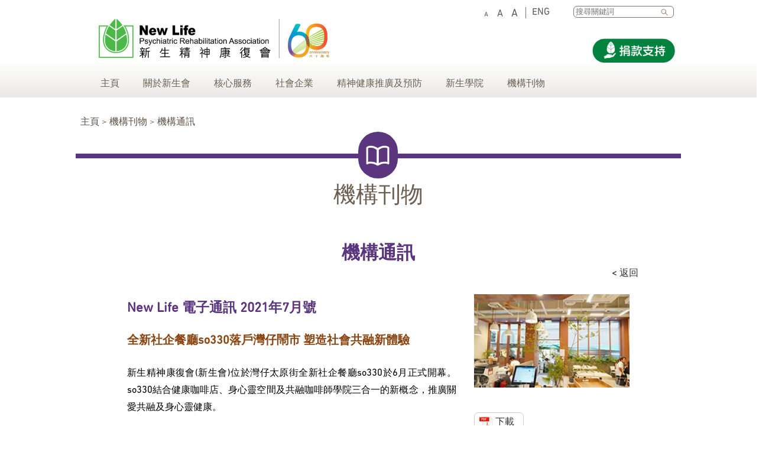

--- FILE ---
content_type: text/html; charset=utf-8
request_url: https://www.nlpra.org.hk/annualreportdetail/tc/pub/communications/231
body_size: 36249
content:


<!DOCTYPE html>

<html lang="zh-HK">
<head><meta charset="utf-8" /><meta name="viewport" content="width=device-width, initial-scale=1.0, maximum-scale=1.0, user-scalable=no" /><title>
	新生精神康復會
</title><link href="../../../../css/interface_base.css" rel="stylesheet" type="text/css" /><link href="../../../../css/text.css" rel="stylesheet" type="text/css" /><link rel="shortcut icon" type="image/x-icon" href="/images/nlpra.ico" /><link href="../../../../css/b5_text.css" rel="stylesheet" type="text/css" /><link href="../../../../css/b5_interface_publication.css" rel="stylesheet" type="text/css" /><link href="../../../../js/rrMainMenu/rrMainMenu_b5.css" rel="stylesheet" type="text/css" />
    <script type="text/javascript" src='https://www.nlpra.org.hk/js/jquery.min.js'></script>
    <script type="text/javascript" src="https://www.nlpra.org.hk/js/jquery-migrate.min.js"></script>
    <script type="text/javascript" src="https://www.nlpra.org.hk/js/jquery.cookie.js"></script>
    <script src="https://www.nlpra.org.hk/js/rrMainMenu/rrMainMenu.js"></script>
    <script type="text/javascript">
        $(document).ready(function () {
            $("#nav").rrMainMenu();
        });
    </script>
    <script type="text/javascript" src="https://www.nlpra.org.hk/js/changefontsize.js"></script>
    <script type="text/javascript" src="https://www.nlpra.org.hk/js/changelang.js"></script>
    <script type="text/javascript" src="https://www.nlpra.org.hk/js/util.js"></script>
    <link href="../../../../js/slideshow/slideshow.css" rel="stylesheet" type="text/css" />
    <script type="text/javascript" src="https://www.nlpra.org.hk/js/slideshow/slideshow.js"></script>
    <script type="text/javascript">
        $(document).ready(function() {
            $("#slider").slideshow({
                prevImgAlt: 'Previous',
                nextImgAlt: 'Next',
            });
        });
    </script>
    <link href="../../../../js/slider/slider.css" rel="stylesheet" type="text/css" />
    <script type="text/javascript" src="https://www.nlpra.org.hk/js/slider/slider.js"></script>
    <script type="text/javascript">
        $(document).ready(function () {
            $(".theme-wrapper").slider({
                prevImgAlt: 'Previous Theme',
                nextImgAlt: 'Next Theme'
            });
        });
    </script>
    <!-- Global site tag (gtag.js) - Google Analytics -->
    <script async src="https://www.googletagmanager.com/gtag/js?id=UA-85610898-1"></script>
    <script>
        window.dataLayer = window.dataLayer || [];

        function gtag() {
            dataLayer.push(arguments);
        }
        gtag('js', new Date());

        gtag('config', 'UA-85610898-1');
    </script>
    
</head>
<body class="ui_nomp">
    <form name="aspnetForm" method="post" action="../../../../AnnualReportDetail.aspx?language=tc&amp;md=60000&amp;cid=155&amp;nid=231" id="aspnetForm">
<div>
<input type="hidden" name="__EVENTTARGET" id="__EVENTTARGET" value="" />
<input type="hidden" name="__EVENTARGUMENT" id="__EVENTARGUMENT" value="" />
<input type="hidden" name="__VIEWSTATE" id="__VIEWSTATE" value="/[base64]/[base64]/g+acjeWLmWQCAg9kFgJmDxUCPWh0dHBzOi8vd3d3Lm5scHJhLm9yZy5oay9UQy9vdXJfc2VydmljZXMvcmVzaWRlbnRpYWwgc2VydmljZXMM5L2P5a6/[base64]/g+eQhuacjeWLmWQCCQ9kFgJmDxUCNmh0dHBzOi8vd3d3Lm5scHJhLm9yZy5oay9UQy9vdXJfc2VydmljZXMvcGVlciBzZXJ2aWNlcxLmnIvovKnmlK/mj7TmnI3li5lkAgoPZBYCZg8VAmtodHRwczovL3d3dy5ubHByYS5vcmcuaGsvVEMvb3VyX3NlcnZpY2VzL2xpZmUgcGxhbiBmb3IgcGVyc29ucyB3aXRoIHNwZWNpYWwgbmVlZHMgdW5kZXIgc3BlY2lhbCBuZWVkcyB0cnVzdCfnibnmrorpnIDopoHkv6HoqJfmqZ/[base64]/[base64]/[base64]/[base64]/[base64]/mtLvkuK3kvobkuIDlgIszMzDlsI/[base64]/ppIrnn6XlkbPjgI3ppJDllq7vvIzku6Xmjqjlu6Ppo5/ppIrkuLvnvqnnmoTmpoLlv7Xlj4rpo7Lpo5/mhYvluqbvvIzluIzmnJvpoaflrqLpg73og73jgIzpo5/ogIznn6XlhbblkbPjgI3vvJvogIzlkpbllaHliYfnlLHmnKzlnLDlkpbllaHpgZTkurrmnpflrofmvqTlhYjnlJ/[base64]/mnIPplbfomIfpmbPlgYnpppnlpbPlo6ssIFNCUywgQkJT542y5o6I5Yuz6YqA57Sr6I2K5pif56ugPC9zcGFuPjwvaDQ+DQo8cD7mlrDnlJ/mnIPoobflv4PnpZ3os4DmnKzmnIPlia/mnIPplbfomIfpmbPlgYnpppnlpbPlo6ssIFNCUywgQkJT5pa8MjAyMeW5tOW6pueNsuaOiOWLs+mKgOe0q+iNiuaYn+eroO+8jOS7peiCr+WumuWluemVt+acn+aTlOS7u+WFrOWFseS6i+WLmeWPiuW/[base64]/[base64]/mjIHmqZ/mp4votIrliqnlu6PlkYrlrqPlgrPkvY3nva48L3NwYW4+PC9oND4NCjxwPuacrOacg+iHqjIwMTnlubTotbfmjqjlh7rjgIxkYXlkYXkzMzDjgI3ooYzli5Xoh7Pku4rvvIzlt7LmnIkxMDfplpPkvIHmpa3lj4rlnJjpq5Tlj4PoiIfmlK/mjIHoqIjlioPjgILlkITmlK/mjIHmqZ/mp4vlnYfliKnnlKjkuI3lkIznmoTmlrnms5XkuIDlkIzlkJHlhaznnL7kurrlo6vlrqPlgrPjgIwzMzDlsI/kvJHmga/jgI3jgILlhbbkuK3pppnmuK/pkLXot6/mnInpmZDlhazlj7jjgIHmlrDmuKHovKrmnI3li5nmnInpmZDlhazlj7jjgIHpmbPmt7vml4XpgYrlt7Tlo6vmnI3li5nmnInpmZDlhazlj7jlj4rpm4Xpq5jlt7Tlo6vmnI3li5nmnInpmZDlhazlj7jvvIzliIbliKXlnKjmnKzlubTluqbmlrzmuK/[base64]/[base64]/ntaHmlrDnlJ/[base64]" />
</div>

<script type="text/javascript">
//<![CDATA[
var theForm = document.forms['aspnetForm'];
if (!theForm) {
    theForm = document.aspnetForm;
}
function __doPostBack(eventTarget, eventArgument) {
    if (!theForm.onsubmit || (theForm.onsubmit() != false)) {
        theForm.__EVENTTARGET.value = eventTarget;
        theForm.__EVENTARGUMENT.value = eventArgument;
        theForm.submit();
    }
}
//]]>
</script>


<div>

	<input type="hidden" name="__VIEWSTATEGENERATOR" id="__VIEWSTATEGENERATOR" value="006E1185" />
	<input type="hidden" name="__EVENTVALIDATION" id="__EVENTVALIDATION" value="/wEdAARMofazNTHYI6LPycRgEZvQNFWIyAd3kU03V409jUaVH4Wurgus9MkCuhRAON/OCYbxXNCPbIBwel77OfXGElvjXL0bG8P6Slu9Cza1omCbEe8j9NveuPWqkGZ4HfBFxnk=" />
</div>
    

<script type="text/javascript">
    function googlesearch() {
        var wq = document.getElementsByName("txtSearch")[0].value;
        var link = "https://www.nlpra.org.hk/search.aspx?query=" + wq;
        window.open(link);
    }

    //相应回车事件
    function enterGooglesearch() {
        if (event.keyCode == 13) {
            googlesearch();
            return false;
        }
        return false;
    }
</script>

<a href="#content" id="skip">
    跳至內容</a>
<div id="header">
    <div class="ui_continer">
        <a href="https://www.nlpra.org.hk/" id="logo">
            <img id="ctl00_navControl1_imglogo" title="New Life Psychiatric Rehabilitation Association" alt="新生精神康復會" title="新生精神康復會" src="https://www.nlpra.org.hk/images/logo.png" alt="New Life Psychiatric Rehabilitation Association" style="border-width:0px;" /></a> 
 
            <a href="/tc/support/support%20usdonation/104?utm_source=icon&utm_medium=nlprawebsite&utm_campaign=donation" title="Donate" aria-label="Donate" class="donateIcon">
				<img src="/images/donate-c.png" alt="Donate" class="d">
				<img src="/images/donate-c-m.png" alt="Donate" class="m">
			</a>

        <div id="nav">
            <a href="javascript:void(0);" id="nav00">
                <img id="ctl00_navControl1_imgnav00" title="Navigation Switch" alt="導航開關" title="導航開關" src="https://www.nlpra.org.hk/images/bg_btn_nav00.png" alt="Navigation Switch" style="border-width:0px;" />
            </a>
            <ul class="ui_nomp ui_nolst">

                <li id="nav05" class="control-item">
                    <a href="javascript:changeFontSize('s')" alt="字體大小: 細小" title="字體大小: 細小" class="font-small">A</a> 
                    <a href="javascript:changeFontSize('n')" alt="字體大小: 正常" title="字體大小: 正常" class="font-normal">A</a> 
                    <a href="javascript:changeFontSize('l')" alt="字體大小: 大" title="字體大小: 大" class="font-large">A</a>
                </li>

                <li id="nav06" class="control-item">
                    <a id="ctl00_navControl1_lbtnLanguage" title="Language: Chinese" href="javascript:__doPostBack(&#39;ctl00$navControl1$lbtnLanguage&#39;,&#39;&#39;)">ENG</a>
                    <input type="hidden" name="ctl00$navControl1$lblLink" id="ctl00_navControl1_lblLink" value="https://www.nlpra.org.hk/annualreportdetail/tc/pub/communications/231" />
                </li>
                <li id="nav07" class="control-item">

                    <input type="text" name="txtSearch" placeholder="搜尋關鍵詞" title="搜尋關鍵詞" onkeypress="enterGooglesearch();" />

                    <a href="javascript:googlesearch();">SEARCH</a>
                </li>
                <li id="nav01" class="menu-item">
                    <a id="home" href="https://www.nlpra.org.hk/default.aspx">主頁</a>
                </li>
                <li id="nav02" class="menu-item">
                    <a href="javascript:void(0);">關於新生會</a>
                    
        <ul class="ui_nomp ui_nolst">
    
        <li><a href='https://www.nlpra.org.hk/TC/about/founder'>創立人</a></li>
        <li><a href='https://www.nlpra.org.hk/TC/about/vmv'>願景及使命</a></li>
        <li><a href='https://www.nlpra.org.hk/TC/about/history'>歷史</a></li>
        <li><a href='https://www.nlpra.org.hk/TC/about/governance'>企業管治</a></li>
        <li><a href='https://www.nlpra.org.hk/TC/about/awards'>獎項</a></li>
        <li><a href='https://www.nlpra.org.hk/TC/about/partnership'>伙伴協作</a></li>
        <li><a href='https://www.nlpra.org.hk/TC/about/exchange'>國際交流</a></li>
        <li><a href='https://www.nlpra.org.hk/TC/about/job'>職位空缺</a></li>
        <li><a href='https://www.nlpra.org.hk/TC/about/tender'>招標通告</a></li>
        </ul>

                </li>
                <li id="nav03" class="menu-item">
                    <a href="javascript:void(0);">核心服務</a>
                    
        <ul class="ui_nomp ui_nolst">
    
        <li><a href='https://www.nlpra.org.hk/TC/our_services/core services'>核心服務</a></li>
        <li><a href='https://www.nlpra.org.hk/TC/our_services/residential services'>住宿服務</a></li>
        <li><a href='https://www.nlpra.org.hk/TC/our_services/vocational rehabilitation services'>職業康復服務</a></li>
        <li><a href='https://www.nlpra.org.hk/TC/our_services/community support services'>社區支援服務</a></li>
        <li><a href='https://www.nlpra.org.hk/TC/our_services/fss'>家庭服務</a></li>
        <li><a href='https://www.nlpra.org.hk/TC/our_services/self help work'>自助工作</a></li>
        <li><a href='https://www.nlpra.org.hk/TC/our_services/services for asd'>自閉症服務</a></li>
        <li><a href='https://www.nlpra.org.hk/TC/our_services/clinical psychological services'>臨床心理服務</a></li>
        <li><a href='https://www.nlpra.org.hk/TC/our_services/peer services'>朋輩支援服務</a></li>
        <li><a href='https://www.nlpra.org.hk/TC/our_services/life plan for persons with special needs under special needs trust'>特殊需要信託機構照顧者服務</a></li>
        </ul>

                </li>
                <li class="menu-item">
                    <a href="javascript:void(0);">社會企業</a>
                    
        <ul class="ui_nomp ui_nolst">
    
        <li><a href='https://www.nlpra.org.hk/TC/social_enterprises/background'>背景</a></li>
        <li><a href='https://www.nlpra.org.hk/TC/social_enterprises/our se'>我們的社企</a></li>
        <li><a href='https://www.nlpra.org.hk/TC/social_enterprises/our brands'>自家品牌</a></li>
        <li><a href='https://www.nlpra.org.hk/TC/social_enterprises/news'>資訊及活動</a></li>
        <li><a href='https://www.nlpra.org.hk/TC/social_enterprises/eshop'>網上商店</a></li>
        <li><a href='https://www.nlpra.org.hk/TC/social_enterprises/contact us'>聯絡我們</a></li>
        </ul>

                </li>
                <li class="menu-item">
                    <a href="javascript:void(0);">精神健康推廣及預防</a>
                    
        <ul class="ui_nomp ui_nolst">
    
        <li><a href='https://symposium2023.nlpra.org.hk'>精神健康研討會</a></li>
        <li><a href='https://dayday330.newlife330.hk/'>dayday330</a></li>
        <li><a href='https://www.nlpra.org.hk/TC/pnp/feature-topics'>身心靈(330)小貼士</a></li>
        <li><a href='https://www.nlpra.org.hk/tc/theme_againstcovid19'>330心理防疫資訊網</a></li>
        <li><a href='https://newlife330.hk/'>靜觀生活</a></li>
        <li><a href='https://www.nlpra.org.hk/TC/pnp/positive psychology'>正向心理學</a></li>
        <li><a href='https://www.nlpra.org.hk/TC/pnp/wrap'>身心健康行動計劃</a></li>
        <li><a href='https://www.nlpra.org.hk/TC/pnp/educational-visits'>教育性參觀</a></li>
        <li><a href='https://www.nlpra.org.hk/TC/pnp/social-inclusion'>藝聚共融</a></li>
        </ul>

                </li>
                <li class="menu-item">
                    <a href="https://www.nlpra.org.hk/TC/institute/instituteintroduction/172">新生學院</a>
                    
                </li>
                <li id="nav04" class="menu-item">
                    <a href="javascript:void(0);">機構刊物</a>
                    
        <ul class="ui_nomp ui_nolst">
    
        <li><a href='https://www.nlpra.org.hk/TC/pub/330'>330 快訊</a></li>
        <li><a href='https://www.nlpra.org.hk/TC/pub/communications'>機構通訊</a></li>
        <li><a href='https://www.nlpra.org.hk/TC/pub/researchreport'>研究</a></li>
        <li><a href='https://www.nlpra.org.hk/TC/pub/annual report'>年報</a></li>
        <li><a href='https://www.nlpra.org.hk/TC/pub/book'>書籍</a></li>
        <li><a href='https://www.nlpra.org.hk/TC/pub/public disclosures'>公開披露資料</a></li>
        </ul>

                </li>
            </ul>
        </div>
    </div>
</div>

    
    
    <div id="content">
        <div class="ui_continer">
            
<div id="breadcrumb" class="font_light">
    主頁 &gt;
    機構刊物 > 機構通訊
</div>
            <h1 class="ui_heading_root color_6C5F52 font_bold ui_text_align_center">機構刊物</h1>
            <div class="ui_continer">
                <h2 class="ui_text_align_center">機構通訊</h2>
	            <div class="report-list clearfix">
		            <p class="ui_text_align_right"><a href="javascript:history.back(-1);">&lt; 返回</a></p>
		            <div class="col-12 col-md-4 float-md-right">
			            <div class="report-img">
				            <img id="ctl00_ContentPlaceHolder1_imgAnnualReport" src="https://www.nlpra.org.hk/FileUpload/ImageText/5b8a4c0a0dd8d04c5b0b40b03f9425f3f39d.jpg" alt="New Life 電子通訊 2021年7月號" style="border-width:0px;" />
			            </div>
			            <div class="dl">
				            <a id="ctl00_ContentPlaceHolder1_linkAnnualReport" class="btn-report pdf" href="https://www.nlpra.org.hk/FileUpload/ImageText//69b8a799-6eb3-4dc1-8be5-a3d369790494.pdf" target="_blank">下載</a>
			            </div>
		            </div>
		            <div class="col-12 col-md-8 float-md-left">
			            <h3>New Life 電子通訊 2021年7月號</h3>
			            <p><!--
.responsive { width: 100%; height: auto;}--&amp;gt;video { width: 100%; height: auto;}
-->

<h4><span style="color: rgb(139, 69, 19);">全新社企餐廳so330落戶灣仔鬧市 塑造社會共融新體驗</span></h4>
<p>新生精神康復會(新生會)位於灣仔太原街全新社企餐廳so330於6月正式開幕。so330結合健康咖啡店、身心靈空間及共融咖啡師學院三合一的新概念，推廣關愛共融及身心靈健康。 </p>
<p>so330更邀請了一口設計工作室及CoDesign的團隊進行室內空間大改造及品牌設計，將so330打造成為繁忙鬧市中的一個給心靈休息的空間。</p>
<p><a href="https://www.nlpra.org.hk/annualreportdetail/tc/pub/330/232" target="_self">按此</a>閱讀更多</p>
<p><br />
	</p><hr />

<h4><span style="color: rgb(139, 69, 19);">細味健康美食 讓您在繁忙的生活中來一個330小休息</span></h4>
<p>so330既為一間健康咖啡店，主要提供健康美食，選用「令人心情愉快」的食物、盡量採用有機或本地食材、提供素食選擇及食養料理。食養導師特別為so330設計了「食養知味」餐單，以推廣食養主義的概念及飲食態度，希望顧客都能「食而知其味」；而咖啡則由本地咖啡達人林宇澤先生配以本地烘焙330招牌咖啡及花香咖啡，以及獲得COFFEE REVIEW評分的單品手沖及單品意式咖啡豆。</p>
<p>透過細味各式健康美食，希望讓繁忙的都市人可以養成每天進行330小休息的習慣，照顧自己的身(3)、心(3)、靈(0)健康。</p><a href="https://www.nlpra.org.hk/annualreportdetail/tc/pub/330/233" target="_blank">按此</a>閱讀更多
<p><br />
	</p><hr />

<h3><span style="color: rgb(0, 100, 0);"> 新生會最新動向 </span></h3>
<h4><span style="color: rgb(139, 69, 19);">恭賀本會副會長蘇陳偉香女士, SBS, BBS獲授勳銀紫荊星章</span></h4>
<p>新生會衷心祝賀本會副會長蘇陳偉香女士, SBS, BBS於2021年度獲授勳銀紫荊星章，以肯定她長期擔任公共事務及志願工作的付出，以及對社會作出的貢獻。</p>
<p><img src="https://www.nlpra.org.hk/FileUpload/Editor/E-Newsletter/July2021/Jul_index1.png" title="" alt="" height="150px" /><br />
	</p>
<p><br />
	</p>
<h4><span style="color: rgb(139, 69, 19);">farmfresh330獲嘉許為「貼心企業」</span></h4>
<p>farmfresh330連續兩年獲香港貨品編碼協會GS1嘉許為「貼心企業」。頒獎禮於2021年6月10日假香港香議展覽中心舉行。</p>
<p>GS1「貼心企業嘉許計劃」旨在表揚於業務經營上致力「以客為先」的本地企業。企業透過不斷改善業務流程、產品及服務質素，為顧客帶來超凡消費體驗，建立消費者信心，贏得顧客忠誠度。</p>
<p>*GS1為dayday330支持機構之一</p>
<p>了解更多farmfresh330，請瀏覽<a href="https://bit.ly/3wwbSgl" target="_blank">https://bit.ly/3wwbSgl</a></p>
<p><img src="https://www.nlpra.org.hk/FileUpload/Editor/E-Newsletter/July2021/20210610GS_CCSPC.JPG" title="" alt="" height="150px" width="220px" /></p>
<p><br />
	</p>
<h4><span style="color: rgb(139, 69, 19);">dayday330行動獲支持機構贊助廣告宣傳位置</span></h4>
<p>本會自2019年起推出「dayday330」行動至今，已有107間企業及團體參與支持計劃。各支持機構均利用不同的方法一同向公眾人士宣傳「330小休息」。其中香港鐵路有限公司、新渡輪服務有限公司、陳添旅遊巴士服務有限公司及雅高巴士服務有限公司，分別在本年度於港鐵月台、碼頭及旅遊巴士向本會提供免費廣告宣傳位置，以宣傳「dayday330」行動。</p>
<div><img src="https://www.nlpra.org.hk/FileUpload/Editor/E-Newsletter/July2021/dayday330_bus.jpg" title="" alt="" height="150px" /><img src="https://www.nlpra.org.hk/FileUpload/Editor/E-Newsletter/July2021/dayday330_2021-07-08.jpeg" title="" alt="" height="150px" /></div>
<p>了解更多「dayday330」行動：<a href="https://dayday330.hk" target="_blank">https://dayday330.hk</a></p>
<p><br />
	</p>
<h4><span style="color: rgb(139, 69, 19);">與港鐵携手宣傳精神健康訊息&nbsp;於放榜日為文憑試考生打氣</span></h4>
<p>7月21日是文憑試放榜的大日子，香港鐵路有限公司與本會合作於港鐵 (東鐵線)上水站及大學站設置宣傳站，向一眾DSE考生宣傳dayday330行動及正向心理學，並派發紀念品為他們打氣。</p>
<p><img src="https://www.nlpra.org.hk/FileUpload/Editor/E-Newsletter/July2021/DSE_dayday330_2021-07-21.jpeg" title="" alt="" height="150px" /><br />
	</p>
<p><br />
	</p>
<h4><span style="color: rgb(139, 69, 19);">本會獲邀參與怡和集團Green Day活動</span></h4>
<p>Green Day活動是怡和集團一年一度的大型員工活動，集團為了向員工推廣健康飲食，特向本會drinks330訂購有機豆漿及花茶送贈予員工。此外，本會亦獲集團旗下餐廳Pizza Hut邀請，於其6月16日舉行的Green Market活動中，推廣由本會庇護工場製作的環保產品及服務，包括生果酵素工作坊、DIY姆指琴、行李牌及小食等，獲各部門員工熱烈支持。</p>
<p><img src="https://www.nlpra.org.hk/FileUpload/Editor/E-Newsletter/July2021/Greenday_1.jpg" title="" alt="" height="150" /><img src="https://www.nlpra.org.hk/FileUpload/Editor/E-Newsletter/July2021/Greenday_2.jpg" title="" alt="" height="150" /><br />
	</p>
<p><br />
	</p>
<p>如欲向本會作捐贈或商討企業合作事宜，請聯絡新生會企業傳訊部<br />
	(corporate-affairs@nlpra.org.hk / 2332 4343)。</p><hr /></p>
		            </div>
	            </div>
                <input type="hidden" name="ctl00$ContentPlaceHolder1$tbxID" id="ctl00_ContentPlaceHolder1_tbxID" />
            </div>
            
<p align="center">
    <a href="#home" class="color_black">
        回頁頂</a>
</p>

        </div>
    </div>

    
    
<div id="footer">
    <div class="ui_continer">
        <ul class="ui_nomp ui_nolst" id="footerNAV1">
            <li><a href='https://www.nlpra.org.hk/TC/social_enterprises/eshop'>
                網上商店</a></li>
            <li><a href='https://www.nlpra.org.hk/TC/social_enterprises/our seecotourism/65'>
                生態旅遊</a></li>
            <li><a href='https://www.nlpra.org.hk/TC/institute/enrollment'>
                報讀課程</a></li>
            <li>
                <a href="https://www.nlpra.org.hk/TC/support">你的支持</a>
            </li>
            <li>
                <a href='https://www.nlpra.org.hk/TC/contact-us'>聯絡我們</a>
            </li>
            <li>
                <a href='https://www.nlpra.org.hk/TC/follow-us'>關注我們</a>
            </li>
        </ul>
        <ul class="ui_nomp ui_nolst" id="footerNAV2">
            <li><a href="/">主頁</a></li>
            <li>
                <a href='https://www.nlpra.org.hk/TC/contact-us'>聯絡我們</a>
            </li>
            <li><a href="/RelatedLinks/TC">
                相關連結</a></li>
            <li>
                <a href='https://www.nlpra.org.hk/TC/disclaimer'>免責條款</a>
            </li>
            <li>
                <a href='https://www.nlpra.org.hk/TC/privacy'>私隱條例</a>
            </li>
            <li>
                <a href='https://www.nlpra.org.hk/TC/accessibility'>無障礙聲明</a>
            </li>
            <li>
                <a href="https://www.nlpra.org.hk/sitemap/TC/">網站地圖</a>
            </li>
        </ul>
        <p>
            © 新生精神康復會(以有限法律責任形式成立) 。版權所有<br>
        </p>
        <ul class="ui_nomp ui_nolst" id="footerlogo">
            <li style="margin-right:0px;"><img src="https://www.nlpra.org.hk/images/01_GovLogo_Funded_Organisation_Red.png" alt="政府資助機構" height="100" title="政府資助機構"/></li>
            <li><img src="https://www.nlpra.org.hk/images/SWD-logo80h.png" alt="社會福利署資助服務" height="80" title="社會福利署資助服務"/></li>
            <li><img src="https://www.nlpra.org.hk/images/CCMA-logo-color.png" alt="member agency of the community chest" width="186" height="80" title="member agency of the community chest"/></li>
            <li><img src="https://www.nlpra.org.hk/images/HKCSS_logo.png" alt="HKCSS" width="111" height="80" title="HKCSS"/></li>
            <li><img src="https://www.nlpra.org.hk/images/MHFSO_logo.png" alt="精神健康友善卓越機構" width="133" height="80" title="精神健康友善卓越機構"/></li>
            <li><img src="https://www.nlpra.org.hk/images/Website-Gold.png" alt="DARS 2024-2025 Gold Award" height="80" title="DARS 2024-2025 Gold Award"/></li>
            <li><img src="https://www.nlpra.org.hk/images/Website-Elderly-friendly logo.png" alt="DARS 2024-2025 Elderly-Friendly Award" height="80" title="DARS 2024-2025 Elderly-Friendly Award"/></li>
			<li><img src="https://www.nlpra.org.hk/images/CEM2025.png" alt="愛心僱主獎章2025-第一級：殘疾共融支持機構" height="80" title="愛心僱主獎章2025-第一級：殘疾共融支持機構"></li>
        </ul>
    </div>
</div>
<script type="text/javascript" src="https://www.nlpra.org.hk/js/tinynav.min.js"></script>
<script type="text/javascript">
    $(document).ready(function () {
        $("#footerNAV2, #subnav, .ui_pdnav").tinyNav({
            "defaultOption": { value: "請選擇...", text: "請選擇..." }
        });
    });
</script>

    
    
    </form>
</body>
</html>


--- FILE ---
content_type: text/css
request_url: https://www.nlpra.org.hk/css/interface_base.css
body_size: 36491
content:
@charset "utf-8";
/*=============================================================
CD = 20150710
LD = 20150713
===============================================================
Editor:
1.
2.
3.
===============================================================
Content:
1.
2.
3.
4.
5.
6.
7.
8.
9.
10.
============================================================ */





/*1. html ===================================================*/
body {
	background-color: #fff;
	min-width: 320px;
}

a, img {
	border: none;
	text-decoration: none;
}

table tr td img {
	vertical-align: middle;
}





/*2. box ===================================================*/
#header, #content, #content > div, #footer, .ui_continer {
	position: relative;
}

.ui_continer {
	max-width: 1024px;
	margin: auto auto;
}

#header {
	background-image: url(../images/bg_header.png);
	background-repeat: repeat-x;
	background-position: bottom left;
	min-height: 145px;
	padding-top: 20px;
	z-index: 400;
}
#content {
	z-index: 300;
}

#footer {
	background-color: #CADCD0;
	padding: 33px 0px 40px 0px;
	text-align: center;
}

#skip {
	position: absolute;
	top: -1000px;
}

.tablestyle {
	border-top: #9B9B9B solid 1px;
	border-right:  #9B9B9B solid 1px;
}
.tablestyle td{
	border-bottom: #9B9B9B solid 1px;
	border-left: #9B9B9B solid 1px;
	padding:3px;
}
.tablestyle ul {
	margin: 0px auto;
	padding-left: 16px;
}



/*3. header ==============================================*/
#header .ui_continer {
	padding: 0px 12px 0px 12px;
	max-width: 1000px;
}


#header #logo {
	display: block;
	height: 90px;
	left: 27px;
	position: relative;
	width: 240px;
}

#header #logo img {
    height: 90px;
    image-rendering: -moz-crisp-edges;
    image-rendering: -o-crisp-edges;
    image-rendering: -webkit-optimize-contrast;
    image-rendering: crisp-edges;
    -ms-interpolation-mode: bicubic;
    image-rendering: optimizeQuality;
}

#header .donateIcon{
	width: 140px;
	position: absolute;
	top: 45px;
	right: 10px;
}
#header .donateIcon img{
	width: 100%;
}
#header .donateIcon .d{
	display: block;
}
#header .donateIcon .m{
	display: none;
}
@media (max-width:980px){
	#header .donateIcon{
		width: 50px;
		top: 30px;
		right: 65px;
	}
	#header .donateIcon .d{
		display: none;
	}
	#header .donateIcon .m{
		display: block;
	}
}
@media only screen and (max-width:800px) {
	#header {
		padding-top: 0px;
	}
	#header .ui_continer {
		max-width: inherit;
		padding: 10px 15px 0px 15px;
	}
	#header #logo {
		display: block;
		left: inherit;
		position: relative;
	}
	#header #logo img {
		height: auto;
		max-width: 200px;
		width: 100%;
	}
	#header .donateIcon{
		width: 50px;
		top: 40px;
		right: 65px;
	}
}
@media only screen and (max-width:600px) {
	#header #logo {
		width: 60%;
	}
}

@media only screen and (max-width:500px) {
	#header .donateIcon{
		top: 35px;
	}
}
@media only screen and (max-width:480px) {
	#header #logo {
		width: 65%;
	}
}
@media only screen and (max-width:320px) {
	#header #logo {
		height: auto !important;
		width: 60% !important;
	}
	#header .donateIcon{
		top: 15px;
	}
}



/*4. slideshow ==========================================*/
#slider li {
	display: none;
	max-height: 504px;
	overflow: hidden;
	position: absolute;
	top: 0px;
}
#slider li.ui_using {
	display: block;
	position: relative;
	top: 0px;
}

#slider ul li img {
	display: block;
	height: auto;
	width: 100%;
}





@media only screen and (max-width:840px) {
	#slider li {
		overflow: hidden;
		text-align: center;
	}
}
@media only screen and (max-width:467px) {
	#slider ul li img {
		height: 200px;
		width: auto;
	}
}





/*5. content =============================================*/
#content .ui_continer {
	line-height: 1.8em;
	padding: 20px 0px;
	width: 98%;
}
.ui_index #content .ui_continer {
	padding: inherit;
}


#homeNAV {
	border-bottom: 1px #524640 solid;
	margin: auto auto;
	padding-bottom: 10px;
}

#homeNAV ul li {
	border-top: 5px #4AABC5 solid;
	float: left;
	min-height: 140px;
	position: relative;
	width: 25%;
}
#homeNAV ul li:first-child {
	border-top: 5px #ED6955 solid;
}
#homeNAV ul li:nth-child(3) {
	border-top: 5px #F69545 solid;
}
#homeNAV ul li:last-child {
	border-top: 5px #8BB900 solid;
}
#homeNAV ul li:after {
	background-color: #4AABC5;
	border-radius: 37px;
	background-image: url(../images/icon_home_services.png);
	background-repeat: no-repeat;
	background-size: contain;
	background-position: center center;
	content: "";
	height: 79px;
	left: 50%;
	margin-left: -34px;
	position: absolute;
	top: -42px;
	width: 67px;
}
#homeNAV ul li:first-child:after {
	background-color: #ED6955;
	background-image: url(../images/icon_home_about.png);
}
#homeNAV ul li:nth-child(3):after {
	background-color: #F69545;
	background-image: url(../images/icon_home_join.png);
}
#homeNAV ul li:last-child:after {
	background-color: #8BB900;
	background-image: url(../images/icon_home_mental.png);
}

#homeNAV ul li a {
	display: block;
	min-height: 110px;
	padding-top: 48px;
	position: relative;
	text-align: center;
	z-index: 20;
}



#new ul li {
	display: inline-block;
	margin-bottom: 40px;
	position: relative;
	text-align: center;
	width: 33.3%;
	vertical-align: top;
    float: left;
}
#new ul li img, #theme ul li img {
	height: auto;
	width: 100%;
}



#theme {
	background-color: #E6E2D8;
	margin-bottom: 20px;
	padding: 30px 0px 10px 0px;
}
#theme h2 {
	border-top: 1px #524640 solid;
	margin-top: 0px;
	padding-top: 20px;
}

#theme .theme-mobile {
	display: none;
}

#theme ul {
	text-align: center;
}
#theme ul li {
	float: left;
	display: inline-block;
	position: relative;
	text-align: left;
	width: 25%;
}


/* inside */
#breadcrumb {
	padding: 8px;
}

.ui_heading_root {
	margin-top: 30px;
	padding-bottom: 20px;
	padding-top: 50px;
	position: relative;
}

.ui_heading_root.havenav {
	border-top: none;
}

.ui_heading_root:after {
	border-radius: 39px;
	background-repeat: no-repeat;
	background-size: contain;
	background-position: center center;
	content: "";
	height: 79px;
	left: 50%;
	margin-left: -34px;
	position: absolute;
	top: -45px;
	width: 67px;
}

p .ui_img_align_left, p .ui_img_align_left2 {
	float: left;
	height: auto;
	margin: 0px 15px 15px 0px;
	max-width: 31%;
}

.ui_img_100 {
	height: auto;
	width: 100%;
}
.ui_img_80 {
	height: auto;
	width: 80%;
}
.ui_img_68 {
	height: auto;
	width: 68%;
}
.ui_img_50 {
	height: auto;
	width: 50%;
}
.ui_img_360 {
	height: auto;
	max-width: 360px;
	width: 100%;
}

p .ui_img_align_right, .ui_img_align_right2 {
	float: right;
	height: auto;
	margin: 0px 0px 15px 15px;
	max-width: 31%;
}

ul.ui_float_left, .ui_float_left {
	float: left;
}
.ui_float_right {
	float: right;
}

.clearfix::after {
  display: block;
  clear: both;
  content: "";
}

p:after, ul:after {
	content: "";
	clear: both;
	display: block;
}




.ui_list3 > li {
	display: inline-block;
	margin: 1%;
	text-align: center;
	vertical-align: top;
	width: 31%;
}
.ui_list3 img {
	height: auto;
	width: 100%;
}



.ui_nav_base {
	margin: 8px 0px 30px 0px;
	padding: 0px;
}
.ui_nav_base li {
	display: inline-block;
	float: left;
	position: relative;
	text-align: center;
}
.ui_nav2 li {
	margin: auto 1%;
	width: 48%;	
}
.ui_nav3 li {
	margin: auto 1%;
	width: 31.3%;
}
.ui_nav4 li {
	margin: auto 1%;
	width: 23%;
}
.ui_nav5 li {
	margin: auto 1%;
	width: 18%;
}
.ui_nav6 li {
	margin: auto 1%;
	width: 14.6%;
}

.ui_nav_base a {
	display: block;
	padding: 8% 5% 5% 5%;
}

img.ui_noshadow {
	box-shadow: none;
}

.ui_eshoplist > li {
	border-bottom: 1px #ccc dotted;
	margin: 10px 0px;
	padding-bottom: 5px;
}

.ui_eshoplist > li > div {
	float: right;
	width: 25%;
}
.ui_eshoplist > li > div img {
	height: auto;
	width: 100%;
}
.ui_eshoplist > li > div:last-child {
	float: left;
	width: 71%;
}
.ui_eshoplist > li > div:last-child h3 {
	margin-top: 0px;
}

.ui_br768 {
	display: none;
}

.ui_sitemap > li {
	float: left;
	margin-right: 4%;
	width: 46%;
}

.ui_twoinone {
	position: relative;
}
.ui_imgzone {
	float: right;
	width: 30%;
}
.ui_imgzone img {
	border: 1px #fff solid;
	display: block;
	height: auto;
	margin: 0px;
	padding: 0px;
	width: 100%;
}
.ui_textzone {
	float: left;
	width: 66%;
}

.ui_button {
	background-color: #228837;
	border-radius: 20px;
	display: inline-block;
	color: #fff;
	padding: 5px 12px 3px 12px;
	width: auto;
}


#video_root {
	max-width: 50%;
	position: relative;
}
#video {
	height: 0;
	overflow: hidden;
    position: relative;
    padding-bottom: 56.25%;
    padding-top: 30px;
}
 
#video iframe,
#video object,
#video embed {
    position: absolute;
    top: 0;
    left: 0;
    width: 100%;
    height: 100%;
}


.ui_subsubnav {
	margin-bottom: 0px;
	padding: 10px 10px 2px 10px;
	text-align: center;
}
.ui_subsubnav .ui_button {
	border-radius: 10px 10px 0px 0px;
}


.ui_pastevent_list {
	margin: 20px 0px 0px 0px;
	padding: 5% 5%;
}
.ui_pastevent_list li {
	border-bottom: 1px #ccc dotted;
	margin-bottom: 10px;
	padding-bottom: 10px;
}

.ui_small_photos li {
	display: inline-block;
	padding: 0.5%;
	text-align: center;
	width: 31%;
	vertical-align: top;
}
.ui_small_photos li img {
	max-height: 280px;
	max-width: 100%;
	height: auto;
	width: auto;
}

.ui_jobtable tr th {
	background-color: #9A593B;
}
.ui_jobtable tr:nth-child(odd) td {
	background-color: #ECECEC;
}
.ui_jobtable tr:nth-child(even) td {
	background-color: #FBFBFB;
}




@media only screen and (max-width:900px) {
	#new ul li {
		margin-bottom: 20px;
		width: 50%;
	}
	.ui_br768 {
		display: block;
	}
	
}
@media only screen and (max-width:800px) {
	.ui_list3 > li {
		width: 30%;
	}
}
@media only screen and (max-width:700px) {
	.ui_list3 {
		margin: 0px;
		text-align: left;
	}
	.ui_list3 > li {
		width: 47%;
	}
}
@media only screen and (max-width:640px) {
	#theme .theme-wrapper {
		display: none;
	}
	#theme .theme-mobile {
		display: block;
	}
	#theme ul li {
		margin-bottom: 20px;
		width: 50%;
	}
	#theme ul li p {
		display: none;
	}
	.ui_br768 {
		display: none;
	}
	
	.ui_sitemap > li {
		float: inherit;
		margin-right: inherit;
		width: 100%;
	}
	
	.ui_imgzone, .ui_textzone {
		float: inherit;
		width: 100%;
	}
	.ui_imgzone img {
		border: 1px #fff solid;
		display: inherit;
		float: left;
		height: auto;
		margin: 0px;
		padding: 0px;
		width: 49%;
	}
	.ui_imgzone:after {
		content: "";
		clear: left;
		display: block;
	}
	
	.ui_img_80, .ui_img_70, .ui_img_68, .ui_img_50 {
		width: 100%;
	}
	
	
	.ui_small_photos li {
		padding: 1%;
		width: 98%;
	}
	
	
}
@media only screen and (max-width:530px) {
	#homeNAV {
		padding-top: 40px;
	}
	
	.ui_eshoplist > li > div {
		float: inherit;
		width: inherit;
	}
	.ui_eshoplist > li > div:last-child {
		float: inherit;
		width: inherit;
	}
	
	#video_root {
		max-width: 100%;
		position: relative;
	}
}
@media only screen and (max-width:480px) {
	p .ui_img_align_left, p .ui_img_align_right {
		margin: 0px 0px 15px 0px;
		width: 100%;
		max-width: 100%;
	}
	p .ui_img_align_left2, .ui_img_align_right2 {
		display: block;
		float: inherit;
		margin: 0px 0px 15px 0px;
		width: 100%;
		max-width: inherit;
	}
	.ui_img_align_right2 {
		margin: 0px 0px 15px 15px;
	}
	
	#new ul li {
		height: 155px;
	}
	
	
	
}
@media only screen and (max-width:360px) {
	.ui_imgzone img {
		width: 100%;
	}
	.ui_img_360 {
		max-width: inherit;
	}
}





/*6. footer =============================================*/
#footer .ui_continer {
	text-align: center;
	max-width: 820px;
}

#footer p {
	margin: 0px;
}

#footer ul {
	padding-bottom: 30px;
	position: relative;
	text-align: center;
}
#footer ul li {
	position: relative;
}

#footerNAV1 li {
	float: left;
	margin: 0% 2%;
	width: 12%;
}
#footerNAV1 li a {
	background-image: url(../images/icon_home_footer_eshop.png);
	background-size: contain;
	background-repeat: no-repeat;
	color: #040d07;
	display: block;
	padding-top: 124%;
}
#footerNAV1 li:nth-child(2) a {
	background-image: url(../images/icon_home_footer_joineco.png);
}
#footerNAV1 li:nth-child(3) a {
	background-image: url(../images/icon_home_footer_joincou.png);
}
#footerNAV1 li:nth-child(4) a {
	background-image: url(../images/icon_home_footer_support.png);
}
#footerNAV1 li:nth-child(5) a {
	background-image: url(../images/icon_home_footer_contact.png);
}
#footerNAV1 li:nth-child(6) a {
	background-image: url(../images/icon_home_footer_follow.png);
}


#footer ui#footerNAV2 {
	margin: auto auto 10px auto;
	max-width: 620px;
	padding: inherit;
	position: relative;
}
#footerNAV2 li {
	border-left: 1px #000 solid;
	display: inline-block;
	margin-bottom: 8px;
	padding: 0% 2%;
}
#footerNAV2 li:first-child {
	border: none;
}

#tinynav1, #tinynav2 {
	display: none;
	margin: auto auto 15px auto;
	width: 90%;
}
#content #tinynav1 {
	margin-top: 15px;
}


#footerlogo {
	margin: 30px auto 0px auto;
	padding-bottom: none;
	position: relative;
	text-align: center;
	display: flex;
    align-items: center;
    justify-content: center;
}
#footerlogo li {
	display: block;
	margin: 15px 20px;
}
#footerlogo li:first-child {
	margin-left: 0px;
}


@media only screen and (max-width:767.98px) {
	#footerlogo {
		flex-wrap: wrap;
		}   
}

@media only screen and (max-width:640px) {
	#tinynav1, #tinynav2, #tinynav3 {
		display: block;
	}
	#footerNAV2, #subnav, .ui_pdnav {
		display: none;
	}
}



@media only screen and (max-width:480px) {
	#footerNAV1 li {
		margin: 0% 1%;
		width: 14.5%;
	}
}

@media only screen and (max-width:360px) {
}
@media only screen and (max-width:320px) {
}





/* . share ==============================================*/
.ui_nomp {
	margin: 0px;
	padding: 0px;
}

.ui_nolst {
	list-style-type: none;
}

#homeNAV:after, #new:after, #theme ul:after, #footer ul:after, .ui_nav_base:after, .ui_eshoplist li:after, .ui_twoinone:after, #nav > ul:after, #footerlogo:after {
	content: "";
	clear: both;
	display: block;
}

.ui_using {
	opacity: 0.9;
}

.ui_colortabletype span:before {
	background-color: #E1E1E1;
	border: 1px #ccc solid;
	content: " ";
	display: inline-block;
	height: 12px;
	margin-right: 3px;
	width: 12px;
}

.ui_colortabletype span:first-child:before {
	background-color: #ffffff;
}






.responsive-container {
	position: relative;
	padding-bottom: 56.25%;
	padding-top: 30px;
	height: 0;
	overflow: hidden;
}
.responsive-container iframe {
	position: absolute;
	top: 0; left: 0;
	width: 100%;
	height: 100%;
}

.ui_milestones ul {
	margin: 0px;
	padding: 0px;
	padding-left: 10px;
}
.ui_milestones tr td:first-child span {
	background-color: #A66C00;
	color: #fff;
	border-radius: 90px;
	padding: 4px 10px 2px 10px;
}

.ui_background_impact li {
	background-color: #FBB07F;
	border-radius: 15px;
	display: inline-block;
	margin: 0 1%;
	overflow: hidden;
	vertical-align: top;
	width: 22%;
}
.ui_background_impact li:nth-child(2) {
	background-color: #F9D581;
}
.ui_background_impact li:nth-child(3) {
	background-color: #E58795;
}
.ui_background_impact li:nth-child(4) {
	background-color: #CEAA82;
}

.ui_background_impact li div {
	background-color: #BD4015;
	color: #fff;
	font-size: 1.1em;
	padding: 10px 15px;
	vertical-align: middle;
	text-align: center;
}
.ui_background_impact li:nth-child(2) div {
	background-color: #976C0B;
}
.ui_background_impact li:nth-child(3) div {
	background-color: #AB4451;
}
.ui_background_impact li:nth-child(4) div {
	background-color: #764B24;
}

.ui_background_impact li p {
	margin: 15px 10px;
}

@media only screen and (max-width:800px) {
	.ui_background_impact li {
		margin-bottom: 10px;
		width: 47.5%;
	}
}
@media only screen and (max-width:360px) {
	.ui_background_impact li {
		width: 100%;
	}
}




/* About Section */
.about .ui_boardlist:after {
	content: "";
	clear: both;
	display: block;
}
.about #footer {
	background-color: rgba(250,238,237,1.00);
}
.about #footerNAV1 li a {
	background-image: url(../images/icon_about_footer_eshop.png);
	color: rgba(171,76,61,1.00);
}
.about #footerNAV1 li:nth-child(2) a {
	background-image: url(../images/icon_about_footer_joineco.png);
}
.about #footerNAV1 li:nth-child(3) a {
	background-image: url(../images/icon_about_footer_joincou.png);
}
.about #footerNAV1 li:nth-child(4) a {
	background-image: url(../images/icon_about_footer_support.png);
}
.about #footerNAV1 li:nth-child(5) a {
	background-image: url(../images/icon_about_footer_contact.png);
}
.about #footerNAV1 li:nth-child(6) a {
	background-image: url(../images/icon_about_footer_follow.png);
}
.about .ui_boardlist li {
	float: left;
	max-width: 400px;
	position: relative;
	width: 60%;
}
.about .ui_boardlist li:last-child {
	float: right;
	max-width: 400px;
	width: 40%;
}
.about .ui_under_arrow:after {
	content: url(../images/bg_arrow.png);
	position: absolute;
	top: 99%;
	left: 50%;
	margin-left: -41px;
}
@media only screen and (max-width:960px) {
	.about .ui_boardlist li {
		width: 55%;
	}
	.about .ui_boardlist li:last-child {
		width: 45%;
	}
}
@media only screen and (max-width:880px) {
	.about .ui_boardlist li {
		display: block;
		float: inherit;
		margin: 30px auto 30px auto;
		width: 70%;
	}
	.about .ui_boardlist li:last-child {
		display: block;
		float: inherit;
		width: 70%;
	}
}
@media only screen and (max-width:700px) {
	.about .ui_boardlist li {
		display: block;
		float: inherit;
		margin: 30px auto 30px auto;
		width: 80%;
	}
	.about .ui_boardlist li:last-child {
		width: 80%;
	}
}
@media only screen and (max-width:600px) {
	.about .ui_boardlist li {
		display: block;
		float: inherit;
		margin: 30px auto 30px auto;
		width: 90%;
	}
	.about .ui_boardlist li:last-child {
		width: 90%;
	}
}
@media only screen and (max-width:400px) {
	.about .ui_boardlist li {
		display: block;
		float: inherit;
		margin: 30px auto 30px auto;
		width: 100%;
	}
	.about .ui_boardlist li:last-child {
		width: 100%;
	}
}
	
	

/* theme =================================================*/
.rainbowlist > li {
	margin-bottom: 20px;
	padding-left: 38px;
}
.rainbowlist > li > strong:first-child {
	display: block;
	padding: 7px 3px 5px 3px;
	margin-left: -38px;
}
.rainbowlist > li > strong:before {
	background-color: #DF181B;
	border-radius: 90px;
	color: #fff;
	content: "1";
	margin-right: 8px;
	padding: 5px 10px;
	text-align: center;
}
.rainbowlist > li:nth-child(2) > strong:before {
	background-color: #AB6704;
	content: "2";
}
.rainbowlist > li:nth-child(3) > strong:before {
	background-color: #86810A;
	content: "3";
}
.rainbowlist > li:nth-child(4) > strong:before {
	background-color: #235A2E;
	content: "4";
}
.rainbowlist > li:nth-child(5) > strong:before {
	background-color: #4D7A37;
	content: "5";
}
.rainbowlist > li:nth-child(6) > strong:before {
	background-color: #3F5F8F;
	content: "6";
}
.rainbowlist > li:nth-child(7) > strong:before {
	background-color: #5E3788;
	content: "7";
}

.rainbowlist ul li {
	margin-bottom: 10px;
}

.theme .ui_nav_base li a {
	color: #524640;
}
.theme .ui_nav_base li:hover, .theme .ui_nav_base li.using {
	border-top: 8px #912D39 solid;
}
.theme .ui_nav_base li a:hover, .theme .ui_nav_base li:hover a, .theme .ui_nav_base li.using a {
	color: #912D39;
}

.theme .ui_base_ul > li {
	background-image: url(../images/li_service_asd.png);
}

.theme h1, .theme h2, .theme h3, .theme h4, .theme h5, .theme h6 {
	color: #912D39;
}
.theme h3 {
	margin: 20px 0px;
	padding: 0px;
}



/* .report-list */
.report-list-filter {
	margin: 10px 0px;
}
.report-list-filter a {
	color: rgb(70, 67, 114);
}


.report-list .img-mask {
	padding-top: 75%;
	position: relative;
	overflow: hidden;
	width: 100%;
}

.report-list .float-md-left img {
	height: auto;
	max-width: 100%;
	width: 100%;
}

/*.report-list img {
	position: absolute;
	left: 0%;
	top: 0%;
	width: 100%;
	transition: 0.2s all linear;
}*/

.report-list a {
	color: #333;
}
.report-list a:hover .img-mask img {
	transform: scale(1.3);
	transition: 0.2s all linear;
}


.dl {
	padding-top: 15px;
	padding-bottom: 15px;
}

.btn-report {
	background-color: #fff;
	border: #ccc 1px solid;
	border-radius: 7px;
	padding: 8px 15px 5px 35px;
}
.btn-report:hover {
	color: #AB4C3D;
}

.pdf {
	background-image: url(../images/pdf.png);
	background-repeat: no-repeat;
	background-position: 8px 5px;
}


.report-list h3 {
	margin: 10px 0px 0px 0px;
}
.report-list p {
	margin: 0px 0px 20px 0px;
}


.report-list *, .report-list ::after, .report-list ::before {
    box-sizing: border-box;
}
.row {
	  display: -ms-flexbox;
	  display: flex;
	  -ms-flex-wrap: wrap;
	  flex-wrap: wrap;
	  margin-right: -15px;
	  margin-left: -15px;
	}
.row *, .row ::after, .row ::before {
	box-sizing: border-box;
}
.col-1, .col-2, .col-3, .col-4, .col-5, .col-6, .col-7, .col-8, .col-9, .col-10, .col-11, .col-12, .col,
.col-auto, .col-sm-1, .col-sm-2, .col-sm-3, .col-sm-4, .col-sm-5, .col-sm-6, .col-sm-7, .col-sm-8, .col-sm-9, .col-sm-10, .col-sm-11, .col-sm-12, .col-sm,
.col-sm-auto, .col-md-1, .col-md-2, .col-md-3, .col-md-4, .col-md-5, .col-md-6, .col-md-7, .col-md-8, .col-md-9, .col-md-10, .col-md-11, .col-md-12, .col-md,
.col-md-auto, .col-lg-1, .col-lg-2, .col-lg-3, .col-lg-4, .col-lg-5, .col-lg-6, .col-lg-7, .col-lg-8, .col-lg-9, .col-lg-10, .col-lg-11, .col-lg-12, .col-lg,
.col-lg-auto, .col-xl-1, .col-xl-2, .col-xl-3, .col-xl-4, .col-xl-5, .col-xl-6, .col-xl-7, .col-xl-8, .col-xl-9, .col-xl-10, .col-xl-11, .col-xl-12, .col-xl,
.col-xl-auto {
  position: relative;
  width: 100%;
  min-height: 1px;
  padding-right: 15px;
  padding-left: 15px;
}

@media (min-width: 1200px) {
	

	.col {
	  -ms-flex-preferred-size: 0;
	  flex-basis: 0;
	  -ms-flex-positive: 1;
	  flex-grow: 1;
	  max-width: 100%;
	}

	.col-auto {
	  -ms-flex: 0 0 auto;
	  flex: 0 0 auto;
	  width: auto;
	  max-width: none;
	}

	.col-1 {
	  -ms-flex: 0 0 8.333333%;
	  flex: 0 0 8.333333%;
	  max-width: 8.333333%;
	}

	.col-2 {
	  -ms-flex: 0 0 16.666667%;
	  flex: 0 0 16.666667%;
	  max-width: 16.666667%;
	}

	.col-3 {
	  -ms-flex: 0 0 25%;
	  flex: 0 0 25%;
	  max-width: 25%;
	}

	.col-4 {
	  -ms-flex: 0 0 33.333333%;
	  flex: 0 0 33.333333%;
	  max-width: 33.333333%;
	}

	.col-5 {
	  -ms-flex: 0 0 41.666667%;
	  flex: 0 0 41.666667%;
	  max-width: 41.666667%;
	}

	.col-6 {
	  -ms-flex: 0 0 50%;
	  flex: 0 0 50%;
	  max-width: 50%;
	}

	.col-7 {
	  -ms-flex: 0 0 58.333333%;
	  flex: 0 0 58.333333%;
	  max-width: 58.333333%;
	}

	.col-8 {
	  -ms-flex: 0 0 66.666667%;
	  flex: 0 0 66.666667%;
	  max-width: 66.666667%;
	}

	.col-9 {
	  -ms-flex: 0 0 75%;
	  flex: 0 0 75%;
	  max-width: 75%;
	}

	.col-10 {
	  -ms-flex: 0 0 83.333333%;
	  flex: 0 0 83.333333%;
	  max-width: 83.333333%;
	}

	.col-11 {
	  -ms-flex: 0 0 91.666667%;
	  flex: 0 0 91.666667%;
	  max-width: 91.666667%;
	}

	.col-12 {
	  -ms-flex: 0 0 100%;
	  flex: 0 0 100%;
	  max-width: 100%;
	}
}

@media (min-width: 576px) {
	.col-sm {
    -ms-flex-preferred-size: 0;
    flex-basis: 0;
    -ms-flex-positive: 1;
    flex-grow: 1;
    max-width: 100%;
  }
  .col-sm-auto {
    -ms-flex: 0 0 auto;
    flex: 0 0 auto;
    width: auto;
    max-width: none;
  }
  .col-sm-1 {
    -ms-flex: 0 0 8.333333%;
    flex: 0 0 8.333333%;
    max-width: 8.333333%;
  }
  .col-sm-2 {
    -ms-flex: 0 0 16.666667%;
    flex: 0 0 16.666667%;
    max-width: 16.666667%;
  }
  .col-sm-3 {
    -ms-flex: 0 0 25%;
    flex: 0 0 25%;
    max-width: 25%;
  }
  .col-sm-4 {
    -ms-flex: 0 0 33.333333%;
    flex: 0 0 33.333333%;
    max-width: 33.333333%;
  }
  .col-sm-5 {
    -ms-flex: 0 0 41.666667%;
    flex: 0 0 41.666667%;
    max-width: 41.666667%;
  }
  .col-sm-6 {
    -ms-flex: 0 0 50%;
    flex: 0 0 50%;
    max-width: 50%;
  }
  .col-sm-7 {
    -ms-flex: 0 0 58.333333%;
    flex: 0 0 58.333333%;
    max-width: 58.333333%;
  }
  .col-sm-8 {
    -ms-flex: 0 0 66.666667%;
    flex: 0 0 66.666667%;
    max-width: 66.666667%;
  }
  .col-sm-9 {
    -ms-flex: 0 0 75%;
    flex: 0 0 75%;
    max-width: 75%;
  }
  .col-sm-10 {
    -ms-flex: 0 0 83.333333%;
    flex: 0 0 83.333333%;
    max-width: 83.333333%;
  }
  .col-sm-11 {
    -ms-flex: 0 0 91.666667%;
    flex: 0 0 91.666667%;
    max-width: 91.666667%;
  }
  .col-sm-12 {
    -ms-flex: 0 0 100%;
    flex: 0 0 100%;
    max-width: 100%;
  }
}

@media (min-width: 768px) {
	.report-list > div > div {
	margin-bottom: 30px;
}
	
	
	.col-md {
    -ms-flex-preferred-size: 0;
    flex-basis: 0;
    -ms-flex-positive: 1;
    flex-grow: 1;
    max-width: 100%;
  }
  .col-md-auto {
    -ms-flex: 0 0 auto;
    flex: 0 0 auto;
    width: auto;
    max-width: none;
  }
  .col-md-1 {
    -ms-flex: 0 0 8.333333%;
    flex: 0 0 8.333333%;
    max-width: 8.333333%;
  }
  .col-md-2 {
    -ms-flex: 0 0 16.666667%;
    flex: 0 0 16.666667%;
    max-width: 16.666667%;
  }
  .col-md-3 {
    -ms-flex: 0 0 25%;
    flex: 0 0 25%;
    max-width: 25%;
  }
  .col-md-4 {
    -ms-flex: 0 0 33.333333%;
    flex: 0 0 33.333333%;
    max-width: 33.333333%;
  }
  .col-md-5 {
    -ms-flex: 0 0 41.666667%;
    flex: 0 0 41.666667%;
    max-width: 41.666667%;
  }
  .col-md-6 {
    -ms-flex: 0 0 50%;
    flex: 0 0 50%;
    max-width: 50%;
  }
  .col-md-7 {
    -ms-flex: 0 0 58.333333%;
    flex: 0 0 58.333333%;
    max-width: 58.333333%;
  }
  .col-md-8 {
    -ms-flex: 0 0 66.666667%;
    flex: 0 0 66.666667%;
    max-width: 66.666667%;
  }
  .col-md-9 {
    -ms-flex: 0 0 75%;
    flex: 0 0 75%;
    max-width: 75%;
  }
  .col-md-10 {
    -ms-flex: 0 0 83.333333%;
    flex: 0 0 83.333333%;
    max-width: 83.333333%;
  }
  .col-md-11 {
    -ms-flex: 0 0 91.666667%;
    flex: 0 0 91.666667%;
    max-width: 91.666667%;
  }
  .col-md-12 {
    -ms-flex: 0 0 100%;
    flex: 0 0 100%;
    max-width: 100%;
  }
}


@media (min-width: 992px) {
	.col-lg {
    -ms-flex-preferred-size: 0;
    flex-basis: 0;
    -ms-flex-positive: 1;
    flex-grow: 1;
    max-width: 100%;
  }
  .col-lg-auto {
    -ms-flex: 0 0 auto;
    flex: 0 0 auto;
    width: auto;
    max-width: none;
  }
  .col-lg-1 {
    -ms-flex: 0 0 8.333333%;
    flex: 0 0 8.333333%;
    max-width: 8.333333%;
  }
  .col-lg-2 {
    -ms-flex: 0 0 16.666667%;
    flex: 0 0 16.666667%;
    max-width: 16.666667%;
  }
  .col-lg-3 {
    -ms-flex: 0 0 25%;
    flex: 0 0 25%;
    max-width: 25%;
  }
  .col-lg-4 {
    -ms-flex: 0 0 33.333333%;
    flex: 0 0 33.333333%;
    max-width: 33.333333%;
  }
  .col-lg-5 {
    -ms-flex: 0 0 41.666667%;
    flex: 0 0 41.666667%;
    max-width: 41.666667%;
  }
  .col-lg-6 {
    -ms-flex: 0 0 50%;
    flex: 0 0 50%;
    max-width: 50%;
  }
  .col-lg-7 {
    -ms-flex: 0 0 58.333333%;
    flex: 0 0 58.333333%;
    max-width: 58.333333%;
  }
  .col-lg-8 {
    -ms-flex: 0 0 66.666667%;
    flex: 0 0 66.666667%;
    max-width: 66.666667%;
  }
  .col-lg-9 {
    -ms-flex: 0 0 75%;
    flex: 0 0 75%;
    max-width: 75%;
  }
  .col-lg-10 {
    -ms-flex: 0 0 83.333333%;
    flex: 0 0 83.333333%;
    max-width: 83.333333%;
  }
  .col-lg-11 {
    -ms-flex: 0 0 91.666667%;
    flex: 0 0 91.666667%;
    max-width: 91.666667%;
  }
  .col-lg-12 {
    -ms-flex: 0 0 100%;
    flex: 0 0 100%;
    max-width: 100%;
  }
}

@media (min-width: 1200px) {
	.col-xl {
    -ms-flex-preferred-size: 0;
    flex-basis: 0;
    -ms-flex-positive: 1;
    flex-grow: 1;
    max-width: 100%;
  }
  .col-xl-auto {
    -ms-flex: 0 0 auto;
    flex: 0 0 auto;
    width: auto;
    max-width: none;
  }
  .col-xl-1 {
    -ms-flex: 0 0 8.333333%;
    flex: 0 0 8.333333%;
    max-width: 8.333333%;
  }
  .col-xl-2 {
    -ms-flex: 0 0 16.666667%;
    flex: 0 0 16.666667%;
    max-width: 16.666667%;
  }
  .col-xl-3 {
    -ms-flex: 0 0 25%;
    flex: 0 0 25%;
    max-width: 25%;
  }
  .col-xl-4 {
    -ms-flex: 0 0 33.333333%;
    flex: 0 0 33.333333%;
    max-width: 33.333333%;
  }
  .col-xl-5 {
    -ms-flex: 0 0 41.666667%;
    flex: 0 0 41.666667%;
    max-width: 41.666667%;
  }
  .col-xl-6 {
    -ms-flex: 0 0 50%;
    flex: 0 0 50%;
    max-width: 50%;
  }
  .col-xl-7 {
    -ms-flex: 0 0 58.333333%;
    flex: 0 0 58.333333%;
    max-width: 58.333333%;
  }
  .col-xl-8 {
    -ms-flex: 0 0 66.666667%;
    flex: 0 0 66.666667%;
    max-width: 66.666667%;
  }
  .col-xl-9 {
    -ms-flex: 0 0 75%;
    flex: 0 0 75%;
    max-width: 75%;
  }
  .col-xl-10 {
    -ms-flex: 0 0 83.333333%;
    flex: 0 0 83.333333%;
    max-width: 83.333333%;
  }
  .col-xl-11 {
    -ms-flex: 0 0 91.666667%;
    flex: 0 0 91.666667%;
    max-width: 91.666667%;
  }
  .col-xl-12 {
    -ms-flex: 0 0 100%;
    flex: 0 0 100%;
    max-width: 100%;
  }
}


.float-left {
  float: left !important;
}

.float-right {
  float: right !important;
}

.float-none {
  float: none !important;
}

@media (min-width: 576px) {
  .float-sm-left {
    float: left !important;
  }
  .float-sm-right {
    float: right !important;
  }
  .float-sm-none {
    float: none !important;
  }
}

@media (min-width: 768px) {
  .float-md-left {
    float: left !important;
  }
  .float-md-right {
    float: right !important;
  }
  .float-md-none {
    float: none !important;
  }
}

@media (min-width: 992px) {
  .float-lg-left {
    float: left !important;
  }
  .float-lg-right {
    float: right !important;
  }
  .float-lg-none {
    float: none !important;
  }
}

@media (min-width: 1200px) {
  .float-xl-left {
    float: left !important;
  }
  .float-xl-right {
    float: right !important;
  }
  .float-xl-none {
    float: none !important;
  }
}



.order-first {
  -webkit-box-ordinal-group: 0;
  -ms-flex-order: -1;
  order: -1;
}

.order-last {
  -webkit-box-ordinal-group: 14;
  -ms-flex-order: 13;
  order: 13;
}

.order-0 {
  -webkit-box-ordinal-group: 1;
  -ms-flex-order: 0;
  order: 0;
}

.order-1 {
  -webkit-box-ordinal-group: 2;
  -ms-flex-order: 1;
  order: 1;
}

.order-2 {
  -webkit-box-ordinal-group: 3;
  -ms-flex-order: 2;
  order: 2;
}

.order-3 {
  -webkit-box-ordinal-group: 4;
  -ms-flex-order: 3;
  order: 3;
}

.order-4 {
  -webkit-box-ordinal-group: 5;
  -ms-flex-order: 4;
  order: 4;
}

.order-5 {
  -webkit-box-ordinal-group: 6;
  -ms-flex-order: 5;
  order: 5;
}

.order-6 {
  -webkit-box-ordinal-group: 7;
  -ms-flex-order: 6;
  order: 6;
}

.order-7 {
  -webkit-box-ordinal-group: 8;
  -ms-flex-order: 7;
  order: 7;
}

.order-8 {
  -webkit-box-ordinal-group: 9;
  -ms-flex-order: 8;
  order: 8;
}

.order-9 {
  -webkit-box-ordinal-group: 10;
  -ms-flex-order: 9;
  order: 9;
}

.order-10 {
  -webkit-box-ordinal-group: 11;
  -ms-flex-order: 10;
  order: 10;
}

.order-11 {
  -webkit-box-ordinal-group: 12;
  -ms-flex-order: 11;
  order: 11;
}

.order-12 {
  -webkit-box-ordinal-group: 13;
  -ms-flex-order: 12;
  order: 12;
}




.mt-10p {
	margin-top: 10px;
}

.report-box {
	display: block;
	margin-bottom: 30px;
	padding-top: 15px;
	transition: .2s all linear;
}
.report-box:hover {
	background-color: #eee;
	transition: .2s all linear;
}
.report-img {
	overflow: hidden;
	padding-top: 60%;
	position: relative;
	width: 100%;
}
.report-img img {
	left: -25%;
	position: absolute;
	top: -5%;
	transition: .2s all linear;
	width: 150%;
}
.report-box a {
	color: #5F5246;
}
.report-box a:hover {
	color: #AB4C3D;
}
.report-box a:hover .report-img img {
	opacity: 0.8;
	transform: scale(1.2);
	transition: .2s all linear;
}

fieldset {
    border: none;
    padding: 0px;
    margin: 0px;
}

legend {
    display: none;
}

fieldset {
    border: none;
    padding: 0px;
    margin: 0px;
}

legend {
    display: none;
}

fieldset {
    border: none;
    padding: 0px;
    margin: 0px;
}

legend {
    display: none;}


.post {
    background-color: #F1F2F2;
    margin: 1%;
    padding: 15px;
}
    /*.event .post {
	background-color: #fdf8e5;
}
.photos .post {
	background-color: #F1F2F2;
}*/

    .post.col-sm-6 {
        -ms-flex: 0 0 48%;
        flex: 0 0 48%;
        max-width: 48%;
    }

    .post.col-sm-4 {
        -ms-flex: 0 0 31.333333%;
        flex: 0 0 31.333333%;
        max-width: 31.333333%;
    }

    .post.col-md-3 {
        -ms-flex: 0 0 23%;
        flex: 0 0 23%;
        max-width: 23%;
    }


.row {
    margin-left: 0px;
    margin-right: 0px;
}


@media only screen and (max-width: 600px) {
    .post.col-sm-4 {
        -ms-flex: 0 0 48%;
        flex: 0 0 48%;
        max-width: 48%;
    }

    .post.col-sm-6 {
        -ms-flex: 0 0 48%;
        flex: 0 0 48%;
        max-width: 48%;
    }
}

@media only screen and (max-width: 480px) {
    .post.col-12 {
        flex: 0 0 98%;
        max-width: 98%;
    }
}

.post-cover {
    height: 0px;
    margin-bottom: 10px;
    padding-top: 60%;
    position: relative;
    overflow: hidden;
    width: 100%;
}

    .post-cover img {
        height: auto;
        left: -5%;
        position: absolute;
        top: -5%;
        width: 110%;
    }

.post-writer {
    color: #2980A3;
}

.event .post-writer, .table-div a {
    color: #e26a00;
}

.photos .post-writer {
    color: #002972;
}



.post-btn {
    text-align: center;
}

    .post-btn a {
        background-color: #357369;
        color: #fff;
        padding: 9px 30px 5px 30px;
        min-width: 68px;
    }

.back-btn {
    background-color: #357369;
    border-radius: 30px;
    color: #fff;
    padding: 9px 30px 5px 30px;
    min-width: 68px;
}

.event .post-btn a {
    background-color: #CC921F;
}

.photos .post-btn a {
    background-color: #3d8db2;
}


.btn-video span {
    border-top: 6px solid transparent;
    border-bottom: 6px solid transparent;
    border-left: 6px solid #fff;
    content: "";
    display: inline-block;
    height: 12px;
    width: 12px;
}



/* 20230302 added */
.profo, .profo .photo, .profo .content {
	position: relative;
}
.profo {
	border-bottom: 1px #ccc dotted;
	padding-bottom: 20px;
	margin-top: 20px;
}
.profo .photo, .profo .content {
	float: left;
	width: 33%;
	max-width: 250px;
}
.profo .content {
	max-width: 550px;
	display: grid;
	align-content: center;
	min-height: 250px;
	width: 66%;
}
.profo .content .text {
	margin: 0px 30px;
}

.profo .photo {
	overflow: hidden;
	max-height: 250px;
}
.profo .photo img {
	height: auto;
	width: 100%;
}
.profo-name h2 {
	font-size: 1.5rem;
	font-weight: bold;
}
.profo-title {
	margin-bottom: 20px;
}
.profo-title p {
	margin: 0px;
}
.profo-topic {
	font-style: italic;
}


@media only screen and (max-width:1023px) {
	.profo .photo, .profo .content {
		float: inherit;
		width: 250px;
		max-width: inherit;
		margin: auto;
		display: grid;
		justify-content: center;
	}
	.profo .content {
		float: inherit;
		max-width:inherit;
		justify-content: center;
		align-content: center;
		width: 100%;
		min-height: inherit;
	}
	.profo .content .text {
		margin: 0px;
		text-align: center;
	}
}

.hidden {
	display: none;
}

.grecaptcha-badge{
	z-index: 999;
}

--- FILE ---
content_type: text/css
request_url: https://www.nlpra.org.hk/css/text.css
body_size: 3750
content:
@charset "utf-8";
/*=============================================================
CD = 20150710
LD = 20150710
===============================================================
Editor:
1.
2.
3.
===============================================================
Content:
1.
2.
3.
4.
5.
6.
7.
8.
9.
10.
============================================================ */





/*1. fonts ==================================================*/
@font-face {
    font-family: bold;
    src: url(../fonts/DINNextRoundedLTPro-Bold.woff);
}
@font-face {
    font-family: light;
    src: url(../fonts/DINNextRoundedLTPro-Light_0.woff);
}
@font-face {
    font-family: medium;
    src: url(../fonts/DINNextRoundedLTPro-Medium.woff);
}
@font-face {
    font-family: regular;
    src: url(../fonts/DINNextRoundedLTPro-Regular.woff);
}





/*color ====================================================*/
.color_black, #theme a {
	color: #000;
}
.color_ab4c3d {
	color: #AB4C3D
}
.color_6d6054 {
	color: #6D6054;
}
.color_2d6879 {
	color: #2D6879;
}
.color_6C5F52 {
	color: #6C5F52;
}
.color_524640 {
	color: #524640;
}
.color_974c00 {
	color: #974C00;
}
.color_7F6107 {
	color: #7F6107;
}
.color_605A4A {
	color: #605A4A;
}
.color_464372 {
	color: #464372;
}
.color_3a5729 {
	color: #3A5729;
}
.color_9A593B {
	color: #9A593B;
}
.color_22667B {
	color: #22667B;
}
.color_61473a {
	color: #61473A;
}
.color_4D5E4C {
	color: #4D5E4C;
}
.color_726A58 {
	color: #726A58;
}
.color_47768A {
	color: #47768A;
}
.color_556F52 {
	color: #556F52;
}
.color_CB4C3D {
	color: #CB4C3D;
}
td a.color_CB4C3D {
	color: #B34134;
}

.color_896B2A {
	color: #896B2A;
}
td a.color_896B2A {
	color: #745B24;
}

.color_8D7247 {
	color: #8D7247;
}
.color_1C522E {
	color: #1C522E;
}
.color_433E76 {
	color: #433E76;
}
.color_912D39 {
	color: #912D39;
}
.color_004C66 {
	color: #004C66;
}
.color_41210A {
	color: #41210A;
}
.color_446D69 {
	color: #446D69;
}
.color_fff {
	color: #fff;
}

.color_FF0004 {
	color:#FF0004;	
}



/*font =====================================================*/
body {
	color: #000;
	font-family: regular, verdana, "微軟正黑體", "黑體";
	font-size: 0.85em;
	text-align: justify;
}
.font_light, #theme ul {
	font-family: light, verdana, "微軟正黑體", "黑體";
}
.font_bold {
	font-family: bold, verdana, "微軟正黑體", "黑體";
}
.font_medium {
	font-family: medium, verdana, "微軟正黑體", "黑體";
}


h2, #homeNAV a {
	color: #524640;
	font-family: bold, verdana, "微軟正黑體", "黑體";
	font-size: 1.6em;
	font-weight: 100;
	line-height: 1.2em;
}

h4 {
	font-size: 1.2em;
}


.font_085em, #theme ul {
	font-size: 0.85em;
}

h3.ui_nounderline {
	border: none;
	padding-bottom: 0px;
}






/*ui =======================================================*/
#new {
	font-size: 1.2em;
}
#new a {
	color: #6D6054;
}

#homeNAV a {
	font-size: 1.5em;
}

#breadcrumb, #breadcrumb a {
	color: #5F5246;
}


#footerNAV1 li {
	font-size: 1.3em;
}

#footerNAV2 a {
	color: rgb(0,0,0);
}
#footer p {
	font-size: 0.8em;
}

.ui_text_align_center {
	text-align: center;
}
.ui_text_align_left {
	text-align: left;
}
.ui_text_align_right {
	text-align: right;
}
.ui_nav_base {
	font-size: 1.4em;
}

.ui_subsubnav {
	font-size: 1.4em;
}

.ui_nojustify {
	text-align: left;
}

.highlight {
	font-family: verdana;
}



@media only screen and (max-width:900px) {
	.ui_nav_base.ui_nav6 {
		font-size: 1.2em;
	}
}

@media only screen and (max-width:530px) {
	#homeNAV a, #footerNAV1 li {
		font-size: 1em;
	}
}

--- FILE ---
content_type: text/css
request_url: https://www.nlpra.org.hk/css/b5_text.css
body_size: 1633
content:
@charset "utf-8";
/*=============================================================
CD = 20150710
LD = 20150710
===============================================================
Editor:
1.
2.
3.
===============================================================
Content:
1.
2.
3.
4.
5.
6.
7.
8.
9.
10.
============================================================ */





/*1. fonts ==================================================*/





/*color ====================================================*/





/*font =====================================================*/
body {
	font-family: regular, verdana, "微軟正黑體", "黑體";
	font-size: 0.9em;
}
.font_light, #theme ul {
	font-family: light, verdana, "微軟正黑體", "黑體";
}
.font_bold {
	font-family: bold, verdana, "微軟正黑體", "黑體";
}
.font_medium {
	font-family: medium, verdana, "微軟正黑體", "黑體";
}


h2 {
	font-weight: 800;
	line-height: 1.2em;
}

h4 {
	font-size: 1.2em;
}


.font_085em, #theme ul {
	font-size: 0.85em;
}






/*ui =======================================================*/
#new {
	font-size: 1.2em;
}

#homeNAV a {
	font-size: 1.5em;
}

#footerNAV1 li {
	font-size: 1.3em;
}

#footer p {
	font-size: 0.9em;
}

.ui_nav_base {
	font-size: 1.4em;
}

.ui_subsubnav {
	font-size: 1.4em;
}

#content {
	font-size: 1.2em;
}



@media only screen and (max-width:900px) {
	.ui_nav_base.ui_nav6 {
		font-size: 1.2em;
	}
}

@media only screen and (max-width:530px) {
	#homeNAV a, #footerNAV1 li {
		font-size: 1em;
	}
}

--- FILE ---
content_type: text/css
request_url: https://www.nlpra.org.hk/css/b5_interface_publication.css
body_size: 3056
content:
@charset "utf-8";
/*=============================================================
CD = 20150710
LD = 20150713
===============================================================
Editor:
1.
2.
3.
===============================================================
Content:
1.
2.
3.
4.
5.
6.
7.
8.
9.
10.
============================================================ */





/*1. html ===================================================*/





/*2. box ===================================================*/





/*5. content =============================================*/
#content .ui_continer {
	width: 86%;
	padding: 20px 0px;
}

.ui_heading_root {
	border-top: 8px #5B367F solid;
	font-weight: 100;
	font-size: 2.3em;
}
.ui_heading_root:after {
	background-color: #5B367F;
	background-image: url(../images/icon_home_publication.png);
}


h2 {
	color: #5B367F;
	font-size: 1.9em;
	margin: 0px;
	padding: 0px;
}
h3 {
	color: #5B367F;
	font-size: 1.4em;
}


.ui_nav_base li a {
	color: #524640;
}
.ui_nav_base li:hover, .ui_nav_base li.using {
	border-top: 8px #726A58 solid;
}
.ui_nav_base li a:hover, .ui_nav_base li:hover a, .ui_nav_base li.using a {
	color: #726A58;
}


.ui_annualist, .ui_annualist li {
	clear: both;
	position: relative;
}
.ui_annualist li {
	border-bottom: 1px #888 dotted;
	margin-bottom: 8px;
}

.ui_annualist li:after, .ui_booklist li:after {
	clear: both;
	content: "";
	display: block;
}

.ui_annualist li div {
	width: 50%;
}
.ui_annualist li div:first-child {
	float: right;
	text-align: right;
}
.ui_annualist li div:nth-child(0n+1) img {
	height: auto;
	width: 50%;
}

.ui_annualist li div p:after, .ui_booklist li div p:after {
	clear: inherit;
	display: inherit;
	content: inherit;
}

.ui_booklist li div {
	width: 70%;
}
.ui_booklist li {
	border-bottom: 1px #888 dotted;
	margin-bottom: 20px;
}
.ui_booklist li div:first-child {
	width: 30%;
	float: right;
	text-align: right;
}
.ui_booklist li div:nth-child(0n+1) img {
	height: auto;
	width: 70%;
}




@media only screen and (max-width:960px) {
}
@media only screen and (max-width:880px) {
	.ui_booklist li div:nth-child(0n+1) img {
	height: auto;
	width: 90%;
}
}
@media only screen and (max-width:780px) {
}
@media only screen and (max-width:640px) {
	.ui_annualist li div {
		width: 70%;
	}
	.ui_annualist li div:first-child {
		width: 30%;
	}
	.ui_annualist li div:nth-child(0n+1) img {
		height: auto;
		width: 100%;
	}
}
@media only screen and (max-width:480px) {
	.ui_annualist li div, .ui_booklist li div {
		width: 100%;
	}
	.ui_annualist li div:first-child, .ui_booklist li div:first-child {
		width: auto;
		float: inherit;
		padding-top: 20px;
		text-align: left;
	}
	.ui_annualist li div:nth-child(0n+1) img {
		height: auto;
		width: 50%;
	}
	.ui_booklist li div:nth-child(0n+1) img {
		height: auto;
		width: 50%;
	}
}





/* . share ==============================================*/

--- FILE ---
content_type: text/css
request_url: https://www.nlpra.org.hk/js/rrMainMenu/rrMainMenu_b5.css
body_size: 4451
content:
#nav {
	top: 20px;
	position: relative;
}
#nav #nav00 {
	display: none;
}

#nav > ul {	
	padding-left: 30px;
}
#nav ul:after {
	content: "";
	clear: both;
	display: block;
}
#nav li {
	float: left;
	margin-right: 40px;
}
#nav li#nav04, #nav li#nav07 {
	margin-right: 0px;
}
#nav li#nav05, #nav li#nav06, #nav li#nav07 {
	position: absolute;
	right: 220px;
	top: -120px;
}
#nav li#nav06 {
	border-left: 1px #847465 solid;
	padding-left: 1%;
	right: 170px;
	top: -118px;
}
#nav li#nav07 {
	right: 0%;
}

#nav li#nav07 input {
	background-color: transparent;
	border: 1px #847465 solid;
	border-radius: 6px;
	line-height: 18px;
	padding: 0px 25px 0px 3px;
	width: 140px;
}

#nav li a {
	display: block;
}
#nav li#nav05 a {
	display: inline-block;
	height: 20px;
	margin: 5px;
	text-align: center;
	width: 10px;
}
#nav li#nav07 a {
	background-image: url(../../images/img_serach_btn.png);
	background-repeat: no-repeat;
	display: block;
	height: 22px;
	overflow: hidden;
	padding-left: 22px;
	position: absolute;
	right: 0%;
	top: 0%;
	width: 0px;
}

#nav li ul {
	background-color: rgba(255,255,255,0.95);
	display: none;
	position: absolute;
	width: 200px;
	z-index: 100;
}

#nav li ul li {
	display: block;
	position: relative;
}
#nav li ul li a {
	display: block;
	padding: 6px 0px 6px 20px;
	text-align: left;
	width: 180px;
}
123#nav li ul li a:after {
	content: "-";
	position: absolute;
	left: 6px;
}





@media only screen and (max-width:800px) {
	#nav {
		margin: 0px -27px;
		padding: 10px 0px;
		top: inherit;
	}
	#nav #nav00 {
		display: block;
		height: 52px;
		position: absolute;
		right: 27px;
		top: -55px;
		width: 52px;
	}
	#nav #nav00 img {
		height: auto;
		width: 100%;
	}
	#nav > ul {	
		padding-left: inherit;
	}
	#nav > ul > li {
		display:none;
	}
	#nav li {
		background-color: rgba(109,96,84,1.00);
		float: inherit;
		margin-right: inherit;
	}
	#nav li:hover {
		background-color: #AB4C3D;
	}
	#nav li#nav04 {
		margin-right: inherit;
		margin-bottom: 10px;
	}
	#nav li#nav05, #nav li#nav06, #nav li#nav07 {
		background-color: inherit;
		display: block;
		position: absolute;
		right: 140px;
		top:-40px;
	}
	#nav li#nav06 {
		border-left: 1px #847465 solid;
		padding-left: 1%;
		right: 90px;
		top: -38px;
	}
	#nav li#nav07 {
		padding: 0px 27px 0px 27px; 
		position: relative;
		right: inherit;
		top: inherit;
	}
	
	#nav li#nav07 input {
		padding: 3px 8% 3px 2%;
		width: 90%;
	}
	#nav li a {
		padding: 5px 27px;
	}
	#nav li#nav05 a, #nav li#nav06 a {
		padding: inherit;
	}
	#nav li#nav05 a {
		margin: 5px 3px;
	}
	#nav li#nav07 a {
		background-position: 0px 3px;
		display: block;
		height: 28px;
		overflow: hidden;
		padding: 0px 0px 0px 12px;
		right: 34px;
		top: 0px;
		width: 0px;
	}
	
	#nav li ul {
		background-color: rgba(132,110,88,1.00);
		position: relative;
		width: 100%;
	}
	#nav li ul li {
		background-color: inherit;
	}
	#nav li ul li a {
		padding: 6px 0px 6px 47px;
		width: auto;
	}
	#nav li ul li a:after {
		left: 27px;
	}
}

@media only screen and (max-width:555px) {
	#nav #nav00 {
		right: 27px;
	}
	#nav li#nav05, #nav li#nav06 {
		right: 75px;
		top: inherit;
		z-index: 10;
	}
	#nav li#nav06 {
		right: 27px;
		margin-top: 3px;
	}
	#nav li#nav07 {
		width: 60%;
	}
}




@media only screen and (max-width:360px) {
	#nav #nav00 {
		height: 42px;
		top: -42px;
		width: 42px;
	}
	#nav li#nav07 {
		width: 50%;
	}
}




/*.rrAutoHeight { height:auto !important; }*/


/* text ================================================*/
#nav {
	font-family: regular, verdana;
	font-size: 0.85em;
}
#nav {
	font-size: 1.2em;
}
#nav a {
	color: #6D6054;
}
#nav a:hover {
	color: #AB4C3D;
}
#nav li#nav05 a, #nav li#nav06 a {
	color: #5d5d5d;
}
#nav li#nav05 a {
	line-height: 1em;
}
#nav li#nav05 a:nth-child(1) {
	font-size: 0.7em;
}
#nav li#nav05 a:nth-child(3) {
	font-size: 1.1em;
}
#nav ul li ul li a {
	font-size: 0.9em;
}





@media only screen and (max-width:800px) {
	#nav ul li a, #nav ul li a:hover {
		color: #fff;
	}
	/*#nav ul li#nav01 a:hover, #nav ul li#nav02 a:hover, #nav ul li#nav03 a:hover, #nav ul li#nav04 a:hover, #nav ul li#nav05 a:hover, #nav ul li#nav06 a:hover  {
		color: #AB4C3D;
	}*/
}





--- FILE ---
content_type: text/css
request_url: https://www.nlpra.org.hk/js/slideshow/slideshow.css
body_size: 2433
content:
#slider {
	display: block;
	position: relative;
	height: auto;
	z-index: 100;
}
#slider > ul {
	display: block;
	height: auto;
	width: 100%;
	list-style: none;
	margin: 0px 0px;
	padding: 0px 0px;
	position: relative;
}
#slider > ul > li {
	position: absolute;
	list-style: none;
	margin: 0px 0px;
	padding: 0px 0px;
	height: auto;
	width: 100%;
	top: 0px;
	z-index: 200;
}
#slider > ul > li.current {
	position: relative;
}
#slider .slideControl {
	position: absolute;
	top: 0px;
	left: 0px;
	width: 100%;
	height: 100%;
	display: block;
}
#slider .slideControl .prev-wrapper, #slider .slideControl .next-wrapper {
	display: table;
	height: 100%;
}
#slider .slideControl .prev-wrapper {
	position: absolute;
	left: 0px;
	margin-left: 10px;
}
#slider .slideControl .next-wrapper {
	position: absolute;
	right: 0px;
	margin-right: 10px;
}
#slider .slideControl .prev, #slider .slideControl .next {
	display: table-cell;
	vertical-align: middle;
	position: relative;
	z-index: 2000;
}

#slider .navigation {
	position: absolute;
	bottom: 50px;
	width: 100%;
	height: 12px;
	text-align: center;
	z-index: 200;
}
#slider .navigation div {
	display: inline-block;
	width: 12px;
	height: 12px;
	cursor: pointer;
	margin-right: 12px;
	background-repeat: no-repeat;
	overflow: hidden;
}
#slider .navigation div a {
	text-indent: 100%;
    white-space: nowrap;
    overflow: hidden;
    display: block;
}
#slider .navigation div:last-child {
	margin-right: 0px;
}
#slider .navigation div.bullet {
	background-image: url(../../images/slideshow/bg_slider_li.png);
}
#slider .navigation div.bullet.current, #slider .navigation div.bullet:hover {
	background-image: url(../../images/slideshow/bg_slider_li_using.png);
}
#slider .navigation div.play-pause.play {
	background-image: url(../../images/slideshow/bg_slider_pause.png);
}
#slider .navigation div.play-pause.stop {
	background-image: url(../../images/slideshow/bg_slider_play.png);
}



@media only screen and (max-width:530px) {
	#slider .navigation {
		bottom: 10px;
	}
}
@media only screen and (max-width:460px) {
	#slider > ul > li img {
		margin-left: 0px;
		left: 50%;
	}
}
@media only screen and (max-width:360px) {
	#slider > ul > li img {
		margin-left: -50px;
	}
}
@media only screen and (max-width:320px) {
	#slider > ul > li img {
		margin-left: -70px;
	}
}

--- FILE ---
content_type: text/css
request_url: https://www.nlpra.org.hk/js/slider/slider.css
body_size: 1010
content:
#theme .theme-wrapper {
	position: relative;
}
#theme .theme-wrapper .slider {
	123max-width: 960px;
	position: relative;
	overflow: hidden;
	z-index: 100;
}
#theme .theme-wrapper ul {
	width: 10000px;
	position: relative;
}
#theme .theme-wrapper ul li {
	width: 200px;
}

#theme .theme-wrapper .slideControl {
	max-width: 1024px;
	position: absolute;
	top: 0px;
	left: 0px;
	width: 100%;
	height: 100%;
	display: block;
	z-index: 50;
}
#theme .theme-wrapper .slideControl .prev-wrapper, #theme .theme-wrapper .slideControl .next-wrapper {
	display: table;
	height: 100%;
}
#theme .theme-wrapper .slideControl .prev-wrapper {
	position: absolute;
	left: 0px;
	margin-left: -40px;
}
#theme .theme-wrapper .slideControl .next-wrapper {
	position: absolute;
	right: 0px;
	margin-right: -40px;
}
#theme .theme-wrapper .slideControl .prev, #theme .theme-wrapper .slideControl .next {
	display: table-cell;
	vertical-align: middle;
	position: relative;
	z-index: 2000;
}

--- FILE ---
content_type: application/x-javascript
request_url: https://www.nlpra.org.hk/js/util.js
body_size: 1195
content:
function CheckNumeric(e)
{
    if (window.event)
    {
        // IE 

        if ((e.keyCode < 48 || e.keyCode > 57) & e.keyCode != 8)
        {
            event.returnValue = false;
            return false;
        }
    }
    else
    {
        // Fire Fox

        if ((e.which < 48 || e.which > 57) & e.which != 8)
        {
            e.preventDefault();
            return false;
        }
    }
}

function getRadioValue(strName)
{
    var rates = document.getElementsByName(strName);

    for (var i = 0; i < rates.length; i++)
    {
        if (rates[i].checked)
        {
            return rates[i].value;
        }
    }

    return "";
}

function showPrintWindow(objSender, printdivname) {
    objSender.style.display = 'none';
    var headstr = "<html><head><title>Enrollment Confirmation</title></head><body>";
    var footstr = "</body>";
    var newstr = document.getElementById(printdivname).innerHTML;
    var oldstr = document.body.innerHTML;
    document.body.innerHTML = headstr + newstr + footstr;
    window.print();
    document.body.innerHTML = oldstr;
    objSender.style.display = 'block';
    return false;
}

--- FILE ---
content_type: application/x-javascript
request_url: https://www.nlpra.org.hk/js/changefontsize.js
body_size: 1538
content:
function changeFontSize(fz) {
	$.cookie('font-size', fz, {expires:7, path:'/'});
	$("#fontCSS").remove();
	if(fz == "s"){
		$("body").css("font-size", "0.59em");
		if($("#fontCSS").length==0){
		    $("head").append('<link id="fontCSS" href="http://www.nlpra.org.hk/js/rrMainMenu/rrMainMenu_s.css" rel="stylesheet" type="text/css" />');
		}
	}else if(fz == "n"){
		$("body").css("font-size", "0.85em");
	}else if(fz == "l"){
		$("body").css("font-size", "1.2em");
		if($("#fontCSS").length==0){
		    $("head").append('<link id="fontCSS" href="http://www.nlpra.org.hk/js/rrMainMenu/rrMainMenu_L.css" rel="stylesheet" type="text/css" />');
		}
	}else{
		fz == "n";
		$.cookie('font-size', fz, {expires:7, path:'/'});
	}
	resetFontSizeImg();
}
function resetFontSizeImg(){
	$("#nav .font-small, #nav .font-normal, #nav .font-large").removeClass("using");
	if ($.cookie('font-size') == "s"){
		$("#nav .font-small").addClass("using");
	} else if ($.cookie('font-size') == "n"){
		$("#nav .font-normal").addClass("using");
	} else if ($.cookie('font-size') == "l"){
		$("#nav .font-large").addClass("using");
	}
}
var fz = $.cookie('font-size');
if(fz == "l"){
    $("head").append('<link id="fontCSS" href="http://www.nlpra.org.hk/js/rrMainMenu/rrMainMenu_L.css" rel="stylesheet" type="text/css" />');
}
$(function(){
	var fz = $.cookie('font-size');
	if(fz != "" && fz !== undefined){
		changeFontSize(fz);
	}else{
		$.cookie('font-size', "n", {expires:7, path:'/'});
		changeFontSize("n");
	}
});

--- FILE ---
content_type: application/x-javascript
request_url: https://www.nlpra.org.hk/js/changelang.js
body_size: 644
content:
function changeLang(lang)
{
	lang = lang + "_";
	if (parent.location.href.lastIndexOf("#")+1 == parent.location.href.length ){
		len = parent.location.href.length -1;
		temp = parent.location.href.substring(parent.location.href.lastIndexOf("/")+1);
		docname =temp.substring(0, temp.length -1);
	}else{
		docname = parent.location.href.substring(parent.location.href.lastIndexOf("/")+1);
	}
	if (docname == ""){
		docname = "en_index.php";
	}
	dir = parent.location.href.substring(0, parent.location.href.lastIndexOf("/")+1);
	newloc =  dir + lang + docname.substring(docname.indexOf("_")+1);
	document.location.href = newloc;
}

--- FILE ---
content_type: application/x-javascript
request_url: https://www.nlpra.org.hk/js/slideshow/slideshow.js
body_size: 6599
content:
(function($) {
	$.fn.slideshow = function(options) {
		var $slideImages;
		var $self;
		var timer;
		var settings = $.extend({
			duration: 4000,
			animateTime: 1000,
			prevImg : "images/slideshow/slider_btn_p.png",
			prevImgAlt : "Previous Slide",
			nextImg : "images/slideshow/slider_btn_n.png",
			nextImgAlt : "Next Slide",
			pauseOnHover : false,
			bulletText : 'Slide %d',
			playButtonText : 'Play',
			pauseButtonText : 'Pause',
			showNav : true
		}, options);
		var isPlay;
		function startRotate(){
			clearInterval(timer);
			timer = null;
			timer = setInterval(function(){rotate();}, settings.duration);
			$self.find(".navigation .play-pause").removeClass("stop");
			$self.find(".navigation .play-pause").addClass("play");
		}
		function stopRotate(){
			clearInterval(timer);
			timer = null;
			$self.find(".navigation .play-pause").removeClass("play");
			$self.find(".navigation .play-pause").addClass("stop");
		}
		function rotate(){
			//Get the current image
			var currentImg = ($slideImages.find('li.current').length?  $slideImages.find('li.current') : $slideImages.find('li:first'));
			//Get the next image
			var nextImg = ((currentImg.next().length) ? ((currentImg.next().hasClass('current')) ? $slideImages('li:first') :currentImg.next()) : $slideImages.find('li:first'));
			//Set the fade in effect for the next image, the show class has higher z-index
			nextImg.fadeIn(settings.animateTime, function(){ $(this).addClass('current'); });
			//Hide the current image
			currentImg.fadeOut(settings.animateTime, function(){ $(this).removeClass('current'); });
			$self.find(".navigation .play-pause").removeClass("stop");
			$self.find(".navigation .play-pause").addClass("play");

			highlightBullet(nextImg.index());
		}
		function next(){
			clearInterval(timer);
			timer = null;
			$slideImages.find('li').finish();
			//Get the current image
			var currentImg = ($slideImages.find('li.current').length?  $slideImages.find('li.current') : $slideImages.find('li:first'));
			//Get the next image
			var nextImg = ((currentImg.next().length) ? ((currentImg.next().hasClass('current')) ? $slideImages('li:first') :currentImg.next()) : $slideImages.find('li:first'));
			//Set the fade in effect for the next image, the show class has higher z-index
			nextImg.fadeIn(settings.animateTime, function(){ $(this).addClass('current'); });
			//Hide the current image
			currentImg.fadeOut(settings.animateTime, function(){ $(this).removeClass('current'); });

			highlightBullet(nextImg.index());

			if(isPlay && !settings.pauseOnHover){
				startRotate();
			}
		}
		function prev(){
			clearInterval(timer);
			timer = null;
			$slideImages.find('li').finish();
			//Get the current image
			var currentImg = ($slideImages.find('li.current').length?  $slideImages.find('li.current') : $slideImages.find('li:first'));
			//Get the next image
			var prevImg = ((currentImg.prev().length) ? ((currentImg.prev().hasClass('current')) ? $slideImages('li:last') :currentImg.prev()) : $slideImages.find('li:last'));
			//Set the fade in effect for the next image, the show class has higher z-index
			prevImg.fadeIn(settings.animateTime, function(){ $(this).addClass('current'); });
			//Hide the current image
			currentImg.fadeOut(settings.animateTime, function(){ $(this).removeClass('current'); });

			highlightBullet(prevImg.index());

			if(isPlay && !settings.pauseOnHover){
				startRotate();
			}
		}
		function jump(index){
			clearInterval(timer);
			timer = null;
			$slideImages.find('li').finish();
			//Get the current image
			var currentImg = ($slideImages.find('li.current').length?  $slideImages.find('li.current') : $slideImages.find('li:first'));
			//Get the next image
			var nextImg = $slideImages.find("li").eq(index);
			//Set the fade in effect for the next image, the show class has higher z-index
			nextImg.fadeIn(settings.animateTime, function(){ $(this).addClass('current'); });
			//Hide the current image
			currentImg.fadeOut(settings.animateTime, function(){ $(this).removeClass('current'); });

			highlightBullet(index);

			if(isPlay && !settings.pauseOnHover){
				startRotate();
			}
		}
		function highlightBullet(index){
			$self.find('.navigation .bullet').removeClass("current");
			$self.find('.navigation .bullet').eq(index).addClass("current");
		}
		function play(startPlay){
			if(startPlay){
				startRotate();
			}else{
				stopRotate();
			}
		}
		return this.each(function() {
			$self = $(this);
			$slideImages = $self.find(">ul");
			$slideImages.find("li").hide().end().find("li:first").attr("class", "current").show();
			var numOfSlide = $slideImages.find("li").length;

			// set control bar
			$self.append("<div class='slideControl' />");
			$self.find('.slideControl').append('<div class="prev-wrapper"><a href="javascript:void(0);" class="prev"><img src="'+settings.prevImg+'" alt="'+settings.prevImgAlt+'" title="'+settings.prevImgAlt+'" /></a></div>');
			$self.find('.slideControl').append('<div class="next-wrapper"><a href="javascript:void(0);" class="next"><img src="'+settings.nextImg+'" alt="'+settings.nextImgAlt+'" title="'+settings.nextImgAlt+'" /></a></div>');
			$self.find(".slideControl .prev").click(function(){ prev(); });
			$self.find(".slideControl .next").click(function(){ next(); });

			// set navigation bullet
			if(settings.showNav){
				$self.append("<div class='navigation' />");
				var bullet = '';
				for(var i=0; i<numOfSlide; i++){
					bullet += '<div class="bullet"><a href="javascript:void(0);">'+settings.bulletText.replace('%d', (i+1))+'</a></div>';
				}
				bullet += '<div class="play-pause play"><a href="javascript:void(0);">'+settings.pauseButtonText+'</a></div>';
				$self.find('.navigation').append(bullet);
				$self.find('.navigation .bullet').click(function(){
					jump($(this).index());
				});
				$self.find('.navigation .play-pause').click(function(){
					if($(this).hasClass("play")){
						play(false);
						isPlay = false;
						$self.find(".navigation .play-pause a").html(settings.playButtonText);
					}else{
						play(true);
						isPlay = true;
						$self.find(".navigation .play-pause a").html(settings.pauseButtonText);
					}
				});
			}

			$self.hover(function(){
				if(settings.pauseOnHover){
					stopRotate();
				}
			}, function(){
				if(settings.pauseOnHover){
					startRotate();
				}
			});
			highlightBullet(0);
			startRotate();
		});
	};
}(jQuery));

--- FILE ---
content_type: application/x-javascript
request_url: https://www.nlpra.org.hk/js/slider/slider.js
body_size: 2130
content:
(function($) {
	$.fn.slider = function(options) {
		var $self;
		var settings = $.extend({
			animateTime: 1000,
			prevImg : "images/slideshow/theme_btn_p.png",
			prevImgAlt : "Previous Slide",
			nextImg : "images/slideshow/theme_btn_n.png",
			nextImgAlt : "Next Slide",
		}, options);
		var isPlay;
		var containerWidth = 960;
		var slideWidth = 0;
		var currentIndex = 0;
		var numOfSlide = 0;
		var numOfSection = 0;

		function next(){
			if(currentIndex+1<numOfSection){
				currentIndex++;
				$self.find(".slider > ul").animate({right: "+="+containerWidth}, settings.animateTime);
			}
		}
		function prev(){
			if(currentIndex-1>=0){
				currentIndex--;
				$self.find(".slider > ul").animate({right: "-="+containerWidth}, settings.animateTime);
			}
		}

		function resize(){
			containerWidth = $self.width();
			slideWidth = containerWidth/4;
			$self.find(".slider > ul > li").css("width", slideWidth);
			$self.find(".slider > ul").css("right", containerWidth*currentIndex);
		}

		return this.each(function() {
			$('<div class="theme-mobile" />').insertAfter($(this));
			var clone = $(this).find(".slider > ul").clone();
			$(this).parent().find(".theme-mobile").append(clone);
			$self = $(this);
			containerWidth = $self.width();
			numOfSlide = $self.find(".slider > ul > li").length;
			numOfSection = numOfSlide/4;
			resize();
			$(window).resize(function(){
				resize();
			});

			// set control bar
			$self.append("<div class='slideControl' />");
			$self.find('.slideControl').append('<div class="prev-wrapper"><a href="javascript:void(0);" class="prev"><img src="'+settings.prevImg+'" alt="'+settings.prevImgAlt+'" title="'+settings.prevImgAlt+'" /></a></div>');
			$self.find('.slideControl').append('<div class="next-wrapper"><a href="javascript:void(0);" class="next"><img src="'+settings.nextImg+'" alt="'+settings.nextImgAlt+'" title="'+settings.nextImgAlt+'" /></a></div>');
			$self.find(".slideControl .prev").click(function(){ prev(); });
			$self.find(".slideControl .next").click(function(){ next(); });

		});
	};
}(jQuery));

--- FILE ---
content_type: application/x-javascript
request_url: https://www.nlpra.org.hk/js/rrMainMenu/rrMainMenu.js
body_size: 3957
content:
$(document).ready(function() {
	$('head').append('<link rel="shortcut icon" href="images/nlpra.ico" />');
});


jQuery.fn.rrMainMenu = function () {
	
	return this.each(function() {
	
		var duration_hideshow = 0;
	
		var _root = this;
		var _btnShowMenu = $(_root).find('> a').get(0);
		var _menuItems = $(_root).find('li.menu-item');
		var _controlItems = $(_root).find('li.control-item');
		
		_btnShowMenu.menu = _root;
		_btnShowMenu.menuItems = _menuItems;
		_btnShowMenu.controlItems = _controlItems;
		
		//_menuItems.addClass("rrAutoHeight");
		
		_root.isShowingMenu = false;
		_root.isReset = 0;
		_root.menuItems = _menuItems;
		_root.controlItems = _controlItems;
		_root.resizeHandler = function() {
		
			if ((this.isReset == 0  || this.isReset == 1) && $(window).width() >= 760) {
				this.isReset = 2;
				this.isShowingMenu = false;
				this.menuItems.each(function() { 
					this.isShowingMenu = false;
					this.style = ""; 
					$(this).find("> ul").hide();
				});
			}
			else if ((this.isReset == 0 || this.isReset == 2) && $(window).width() <= 760) {
				this.isReset = 1;
				this.isShowingMenu = false;
				this.menuItems.each(function() { 
					this.isShowingMenu = false;
					this.style = ""; 
					$(this).find("> ul").hide();
				});
			}
		};
		
		//window resize issues
		$(window).bind("resize", function() {
			_root.resizeHandler();
		});
		
		/* start added by ray on 2015/11/11 */
		//hide the menu when click and scroll on the body
		$('body').get(0).rrMainMenu = _root;
		$('body').get(0).rrMainMenuHide = function() {
			if ($('body').get(0).rrClickedMenu) {
				$('body').get(0).rrClickedMenu = false;
			}
			else {
				$('body').get(0).rrMainMenu.isShowingMenu = false;
				$('body').get(0).rrMainMenu.menuItems.each(function() {
					this.isShowingMenu = false;
					this.style = ""; 
					$(this).find('> ul').hide();
				});
			}
		};
		$('body').unbind('click').bind('click', $('body').get(0).rrMainMenuHide);
		$(window).unbind('scroll').bind('scroll', $('body').get(0).rrMainMenuHide);
		/* end added by ray on 2015/11/11 */
		
		//level 1
		_btnShowMenu.menuHideShow = function(target) {
			clearTimeout(target.menuHideShowTimeout);
			target.menuHideShowTimeout = setTimeout(function() {
				if (target.menu.isShowingMenu) {
					target.menu.isShowingMenu = false;
					target.menuItems.hide(duration_hideshow);
				}
				else {
					target.menu.isShowingMenu = true;
					target.menuItems.show(duration_hideshow);
				}
			}, 150);
		};
		$(_btnShowMenu).on("click : focus", function(e) {
			if (e.type == 'focus') {
					
			}
			else if (e.type == 'click') {
				$('body').get(0).rrClickedMenu = true;
			}
			this.menuHideShow(this);
			
		});
		
		//level 2
		_menuItems.each(function(index) {
			var __root = this;
			var __btnShowMenu = $(this).find("> a").get(0);
			var __menuItems = $(__root).find('> ul');
			
			__btnShowMenu.menu = this;
			__btnShowMenu.menuItems = __menuItems;
			
			this.isShowingMenu = false;
			
			__btnShowMenu.menuHideShow = function(target) {
				clearTimeout(target.menuHideShowTimeout);
				target.menuHideShowTimeout = setTimeout(function() {
					if (target.menu.isShowingMenu) {
						target.menu.isShowingMenu = false;
						target.menuItems.hide(duration_hideshow);
					}
					else {
						$(target.menu).parent().find("li.menu-item").each(function() { this.isShowingMenu = false; });
						$(target.menu).parent().find("li.menu-item > ul").hide(duration_hideshow);
						target.menu.isShowingMenu = true;
						target.menuItems.show(duration_hideshow);
					}
				}, 150);
			};
			
			$(__btnShowMenu).on("click : focus", function(e) {
				if (e.type == 'focus') {
					
				}
				else if (e.type == 'click') {
					$('body').get(0).rrClickedMenu = true;
				}
				this.menuHideShow(this);
			});
		});
		
		

	});
}